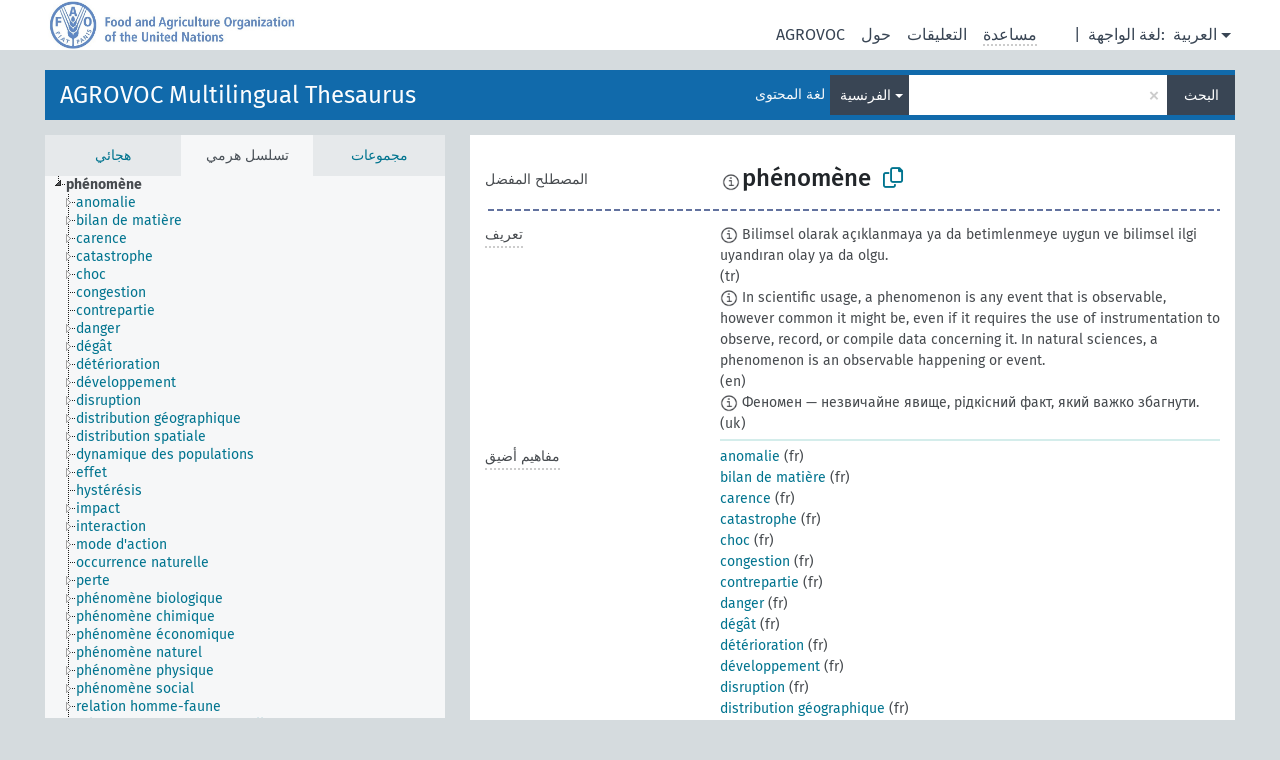

--- FILE ---
content_type: text/html; charset=UTF-8
request_url: https://agrovoc.fao.org/browse/agrovoc/ar/page/c_330704?clang=fr
body_size: 20807
content:
<!DOCTYPE html>
<html dir="ltr" lang="ar" prefix="og: https://ogp.me/ns#">
<head>
<base href="https://agrovoc.fao.org/browse/">
<link rel="shortcut icon" href="favicon.ico">
<meta http-equiv="X-UA-Compatible" content="IE=Edge">
<meta http-equiv="Content-Type" content="text/html; charset=UTF-8">
<meta name="viewport" content="width=device-width, initial-scale=1.0">
<meta name="format-detection" content="telephone=no">
<meta name="generator" content="Skosmos 2.18">
<meta name="title" content="phénomène - Agrovoc - AGROVOC">
<meta property="og:title" content="phénomène - Agrovoc - AGROVOC">
<meta name="description" content="Concept phénomène in vocabulary AGROVOC Multilingual Thesaurus">
<meta property="og:description" content="Concept phénomène in vocabulary AGROVOC Multilingual Thesaurus">
<link rel="canonical" href="https://agrovoc.fao.org/browse/agrovoc/ar/page/c_330704?clang=fr">
<meta property="og:url" content="https://agrovoc.fao.org/browse/agrovoc/ar/page/c_330704?clang=fr">
<meta property="og:type" content="website">
<meta property="og:site_name" content="AGROVOC">
<link href="vendor/twbs/bootstrap/dist/css/bootstrap.min.css" media="screen, print" rel="stylesheet" type="text/css">
<link href="vendor/vakata/jstree/dist/themes/default/style.min.css" media="screen, print" rel="stylesheet" type="text/css">
<link href="vendor/davidstutz/bootstrap-multiselect/dist/css/bootstrap-multiselect.min.css" media="screen, print" rel="stylesheet" type="text/css">
<link href="resource/css/fira.css" media="screen, print" rel="stylesheet" type="text/css">
<link href="resource/fontawesome/css/fontawesome.css" media="screen, print" rel="stylesheet" type="text/css">
<link href="resource/fontawesome/css/regular.css" media="screen, print" rel="stylesheet" type="text/css">
<link href="resource/fontawesome/css/solid.css" media="screen, print" rel="stylesheet" type="text/css">
<link href="resource/css/styles.css" media="screen, print" rel="stylesheet" type="text/css">
<link href="resource/css/fao.css" media="screen, print" rel="stylesheet" type="text/css">

<title>phénomène - Agrovoc - AGROVOC</title>
</head>
<body class="vocab-agrovoc">
  <noscript>
    <strong>We're sorry but Skosmos doesn't work properly without JavaScript enabled. Please enable it to continue.</strong>
  </noscript>
  <a id="skiptocontent" href="agrovoc/ar/page/c_330704?clang=fr#maincontent">Skip to main</a>
  <div class="topbar-container topbar-white">
    <div class="topbar topbar-white">
      <div id="topbar-service-helper">
<a  class="service-ar" href="ar/?clang=fr"><h1 id="service-name">Skosmos</h1></a>
</div>
<div id="topbar-language-navigation">
<div id="language" class="dropdown"><span class="navigation-font">|</span>
  <span class="navigation-font">لغة الواجهة:</span>
  <button type="button" class="btn btn-default dropdown-toggle navigation-font" data-bs-toggle="dropdown">العربية<span class="caret"></span></button>
  <ul class="dropdown-menu dropdown-menu-end">
          <li><a class="dropdown-item" id="language-en" class="versal" href="agrovoc/en/page/c_330704?clang=fr"> English</a></li>
        <li><a class="dropdown-item" id="language-es" class="versal" href="agrovoc/es/page/c_330704?clang=fr"> español</a></li>
        <li><a class="dropdown-item" id="language-fr" class="versal" href="agrovoc/fr/page/c_330704?clang=fr"> français</a></li>
        <li><a class="dropdown-item" id="language-ru" class="versal" href="agrovoc/ru/page/c_330704?clang=fr"> русский</a></li>
        <li><a class="dropdown-item" id="language-zh" class="versal" href="agrovoc/zh/page/c_330704?clang=fr"> 中文</a></li>
      </ul>
</div>
<div id="navigation">
         <a href="http://www.fao.org/agrovoc/" class="navigation-font"> AGROVOC </a>
     <a href="ar/about?clang=fr" id="navi2" class="navigation-font">
  حول  </a>
  <a href="agrovoc/ar/feedback?clang=fr" id="navi3" class="navigation-font">
  التعليقات  </a>
  <span class="skosmos-tooltip-wrapper skosmos-tooltip t-bottom" id="navi4" tabindex="0" data-title="مرر مؤشر الفأرة فوق النص الموضوع أسفله خط منقط لعرض التعليمات حول الموقع. &#xa; &#xa; للبحث الاقتطاعي، الرجاء استخدام الرمز * كما هو الحال في *حيوان أو *براءة*. بالنسبة لنهاية كلمات البحث، سيتم اقتطاع البحث تلقائيًا، حتى إذا لم يتم إدخال رمز الاقتطاع يدويا: وهكذا، سيؤدي البحث عن قط إلى الحصول على نفس نتائج البحث عن قط*.">
    <span class="navigation-font">مساعدة</span>
  </span>
</div>
</div>

<!-- top-bar ENDS HERE -->

    </div>
  </div>
    <div class="headerbar">
    <div class="header-row"><div class="headerbar-coloured"></div><div class="header-left">
  <h1><a href="agrovoc/ar/?clang=fr">AGROVOC Multilingual Thesaurus</a></h1>
</div>
<div class="header-float">
      <h2 class="sr-only">البحث في المفردات</h2>
    <div class="search-vocab-text"><p>لغة المحتوى</p></div>
    <form class="navbar-form" role="search" name="text-search" action="agrovoc/ar/search">
    <input style="display: none" name="clang" value="fr" id="lang-input">
    <div class="input-group">
      <div class="input-group-btn">
        <label class="sr-only" for="lang-dropdown-toggle">لغة المحتوى والبحث</label>
        <button type="button" class="btn btn-default dropdown-toggle" data-bs-toggle="dropdown" aria-expanded="false" id="lang-dropdown-toggle">الفرنسية<span class="caret"></span></button>
        <ul class="dropdown-menu" aria-labelledby="lang-dropdown-toggle">
                            <li><a class="dropdown-item" href="agrovoc/ar/page/c_330704?clang=de" class="lang-button" hreflang="de">الألمانية</a></li>
                    <li><a class="dropdown-item" href="agrovoc/ar/page/c_330704?clang=uk" class="lang-button" hreflang="uk">الأوكرانية</a></li>
                    <li><a class="dropdown-item" href="agrovoc/ar/page/c_330704?clang=es" class="lang-button" hreflang="es">الإسبانية</a></li>
                    <li><a class="dropdown-item" href="agrovoc/ar/page/c_330704?clang=et" class="lang-button" hreflang="et">الإستونية</a></li>
                    <li><a class="dropdown-item" href="agrovoc/ar/page/c_330704?clang=en" class="lang-button" hreflang="en">الإنجليزية</a></li>
                    <li><a class="dropdown-item" href="agrovoc/ar/page/c_330704?clang=it" class="lang-button" hreflang="it">الإيطالية</a></li>
                    <li><a class="dropdown-item" href="agrovoc/ar/page/c_330704?clang=pt" class="lang-button" hreflang="pt">البرتغالية</a></li>
                    <li><a class="dropdown-item" href="agrovoc/ar/page/c_330704?clang=pt-BR" class="lang-button" hreflang="pt-BR">البرتغالية (البرازيل)</a></li>
                    <li><a class="dropdown-item" href="agrovoc/ar/page/c_330704?clang=my" class="lang-button" hreflang="my">البورمية</a></li>
                    <li><a class="dropdown-item" href="agrovoc/ar/page/c_330704?clang=pl" class="lang-button" hreflang="pl">البولندية</a></li>
                    <li><a class="dropdown-item" href="agrovoc/ar/page/c_330704?clang=be" class="lang-button" hreflang="be">البيلاروسية</a></li>
                    <li><a class="dropdown-item" href="agrovoc/ar/page/c_330704?clang=th" class="lang-button" hreflang="th">التايلاندية</a></li>
                    <li><a class="dropdown-item" href="agrovoc/ar/page/c_330704?clang=tr" class="lang-button" hreflang="tr">التركية</a></li>
                    <li><a class="dropdown-item" href="agrovoc/ar/page/c_330704?clang=cs" class="lang-button" hreflang="cs">التشيكية</a></li>
                    <li><a class="dropdown-item" href="agrovoc/ar/page/c_330704?clang=te" class="lang-button" hreflang="te">التيلوغوية</a></li>
                    <li><a class="dropdown-item" href="agrovoc/ar/page/c_330704?clang=ka" class="lang-button" hreflang="ka">الجورجية</a></li>
                    <li><a class="dropdown-item" href="agrovoc/ar/page/c_330704?clang=km" class="lang-button" hreflang="km">الخميرية</a></li>
                    <li><a class="dropdown-item" href="agrovoc/ar/page/c_330704?clang=da" class="lang-button" hreflang="da">الدانمركية</a></li>
                    <li><a class="dropdown-item" href="agrovoc/ar/page/c_330704?clang=ru" class="lang-button" hreflang="ru">الروسية</a></li>
                    <li><a class="dropdown-item" href="agrovoc/ar/page/c_330704?clang=ro" class="lang-button" hreflang="ro">الرومانية</a></li>
                    <li><a class="dropdown-item" href="agrovoc/ar/page/c_330704?clang=sk" class="lang-button" hreflang="sk">السلوفاكية</a></li>
                    <li><a class="dropdown-item" href="agrovoc/ar/page/c_330704?clang=sw" class="lang-button" hreflang="sw">السواحلية</a></li>
                    <li><a class="dropdown-item" href="agrovoc/ar/page/c_330704?clang=sv" class="lang-button" hreflang="sv">السويدية</a></li>
                    <li><a class="dropdown-item" href="agrovoc/ar/page/c_330704?clang=sr" class="lang-button" hreflang="sr">الصربية</a></li>
                    <li><a class="dropdown-item" href="agrovoc/ar/page/c_330704?clang=zh" class="lang-button" hreflang="zh">الصينية</a></li>
                    <li><a class="dropdown-item" href="agrovoc/ar/page/c_330704" class="lang-button" hreflang="ar">العربية</a></li>
                    <li><a class="dropdown-item" href="agrovoc/ar/page/c_330704?clang=fa" class="lang-button" hreflang="fa">الفارسية</a></li>
                    <li><a class="dropdown-item" href="agrovoc/ar/page/c_330704?clang=fr" class="lang-button" hreflang="fr">الفرنسية</a></li>
                    <li><a class="dropdown-item" href="agrovoc/ar/page/c_330704?clang=fi" class="lang-button" hreflang="fi">الفنلندية</a></li>
                    <li><a class="dropdown-item" href="agrovoc/ar/page/c_330704?clang=vi" class="lang-button" hreflang="vi">الفيتنامية</a></li>
                    <li><a class="dropdown-item" href="agrovoc/ar/page/c_330704?clang=ca" class="lang-button" hreflang="ca">الكتالانية</a></li>
                    <li><a class="dropdown-item" href="agrovoc/ar/page/c_330704?clang=ko" class="lang-button" hreflang="ko">الكورية</a></li>
                    <li><a class="dropdown-item" href="agrovoc/ar/page/c_330704?clang=la" class="lang-button" hreflang="la">اللاتينية</a></li>
                    <li><a class="dropdown-item" href="agrovoc/ar/page/c_330704?clang=lo" class="lang-button" hreflang="lo">اللاوية</a></li>
                    <li><a class="dropdown-item" href="agrovoc/ar/page/c_330704?clang=ms" class="lang-button" hreflang="ms">الماليزية</a></li>
                    <li><a class="dropdown-item" href="agrovoc/ar/page/c_330704?clang=nb" class="lang-button" hreflang="nb">النرويجية بوكمال</a></li>
                    <li><a class="dropdown-item" href="agrovoc/ar/page/c_330704?clang=nn" class="lang-button" hreflang="nn">النرويجية نينورسك</a></li>
                    <li><a class="dropdown-item" href="agrovoc/ar/page/c_330704?clang=hi" class="lang-button" hreflang="hi">الهندية</a></li>
                    <li><a class="dropdown-item" href="agrovoc/ar/page/c_330704?clang=hu" class="lang-button" hreflang="hu">الهنغارية</a></li>
                    <li><a class="dropdown-item" href="agrovoc/ar/page/c_330704?clang=nl" class="lang-button" hreflang="nl">الهولندية</a></li>
                    <li><a class="dropdown-item" href="agrovoc/ar/page/c_330704?clang=ja" class="lang-button" hreflang="ja">اليابانية</a></li>
                    <li><a class="dropdown-item" href="agrovoc/ar/page/c_330704?clang=el" class="lang-button" hreflang="el">اليونانية</a></li>
                            <li>
            <a class="dropdown-item" href="agrovoc/ar/page/c_330704?clang=fr&amp;anylang=on"
              class="lang-button" id="lang-button-all">أي لغة</a>
            <input name="anylang" type="checkbox">
          </li>
        </ul>
      </div><!-- /btn-group -->
      <label class="sr-only" for="search-field">أدخل مصطلح البحث</label>
      <input id="search-field" type="text" class="form-control" name="q" value="">
      <div class="input-group-btn">
        <label class="sr-only" for="search-all-button">إرسال البحث</label>
        <button id="search-all-button" type="submit" class="btn btn-primary">البحث</button>
      </div>
    </div>
      </form>
</div>
</div>  </div>
    <div class="main-container">
        <div id="sidebar">
          <div class="sidebar-buttons">
                <h2 class="sr-only">Sidebar listing: list and traverse vocabulary contents by a criterion</h2>
        <ul class="nav nav-tabs">
                                      <h3 class="sr-only">List vocabulary concepts alphabetically</h3>
                    <li id="alpha" class="nav-item"><a class="nav-link" href="agrovoc/ar/index?clang=fr">هجائي</a></li>
                                                  <h3 class="sr-only">List vocabulary concepts hierarchically</h3>
                    <li id="hierarchy" class="nav-item">
            <a class="nav-link active" href="#" id="hier-trigger"
                        >تسلسل هرمي            </a>
          </li>
                              <h3 class="sr-only">List vocabulary concepts and groupings hierarchically</h3>
          <li id="groups" class="nav-item"><a class="nav-link" href="agrovoc/ar/groups?clang=fr">مجموعات</a></li>
                                      </ul>
      </div>
      
            <h4 class="sr-only">Listing vocabulary concepts alphabetically</h4>
            <div class="sidebar-grey  concept-hierarchy">
        <div id="alphabetical-menu">
                  </div>
              </div>
        </div>
    
            <main id="maincontent" tabindex="-1">
            <div class="content">
        <div id="content-top"></div>
                     <h2 class="sr-only">Concept information</h2>
            <div class="concept-info">
      <div class="concept-main">
              <div class="row">
                                </div>
            <div class="row property prop-preflabel"><div class="property-label property-label-pref"><h3 class="versal">
                                      المصطلح المفضل
                      </h3></div><div class="property-value-column"><span class="reified-property-value xl-pref-label tooltip-html"><img src="resource/pics/about.png"><div class="reified-tooltip tooltip-html-content"><p><span class="tooltip-prop">void:inDataset</span>:
                <span class="versal">http://aims.fao.org/aos/agrovoc/void.ttl#Agrovoc</span></p><p><span class="tooltip-prop">تاريخ الإنشاء</span>:
                <span class="versal">2010-05-13T00:00:00Z</span></p><p><span class="tooltip-prop">آخر تعديل</span>:
                <span class="versal">2020-07-17T10:57:14.494+02:00</span></p><p><span class="tooltip-prop">skos:notation</span>:
                <span class="versal">330704</span></p></div></span><span class="prefLabel" id="pref-label">phénomène</span>
                &nbsp;
        <button type="button" data-bs-toggle="tooltip" data-bs-placement="button" title="Copy to clipboard" class="btn btn-default btn-xs copy-clipboard" for="#pref-label"><span class="fa-regular fa-copy"></span></button></div><div class="col-md-12"><div class="preflabel-spacer"></div></div></div>
                       <div class="row property prop-skos_definition">
          <div class="property-label">
            <h3 class="versal               property-click skosmos-tooltip-wrapper skosmos-tooltip t-top" data-title="شرح كامل للمعنى المقصود لمفهوم
              ">
                              تعريف
                          </h3>
          </div>
          <div class="property-value-column"><div class="property-value-wrapper">
                <ul>
                     <li>
                                                                            <span class="versal reified-property-value tooltip-html">
                  <img alt="Information" src="resource/pics/about.png"> Bilimsel olarak açıklanmaya ya da betimlenmeye uygun ve bilimsel ilgi uyandıran olay ya da olgu.
                  <div class="reified-tooltip tooltip-html-content"><p><span class="tooltip-prop">المصدر</span>: <a href="http://www.tubaterim.gov.tr/">http://www.tubaterim.gov.tr/</a></p><p><span class="tooltip-prop">تاريخ الإنشاء</span>: <a href="">10/9/18</a></p></div>
                </span>
                                                <span class="versal"> (tr)</span>                                                      </li>
                     <li>
                                                                            <span class="versal reified-property-value tooltip-html">
                  <img alt="Information" src="resource/pics/about.png"> In scientific usage, a phenomenon is any event that is observable, however common it might be, even if it requires the use of instrumentation to observe, record, or compile data concerning it. In natural sciences, a phenomenon is an observable happening or event. 
                  <div class="reified-tooltip tooltip-html-content"><p><span class="tooltip-prop">المصدر</span>: <a href="https://en.wikipedia.org/wiki/Phenomenon">https://en.wikipedia.org/wiki/Phenomenon</a></p><p><span class="tooltip-prop">تاريخ الإنشاء</span>: <a href="">5/29/19</a></p></div>
                </span>
                                                <span class="versal"> (en)</span>                                                      </li>
                     <li>
                                                                            <span class="versal reified-property-value tooltip-html">
                  <img alt="Information" src="resource/pics/about.png"> Феномен — незвичайне явище, рідкісний факт, який важко збагнути.
                  <div class="reified-tooltip tooltip-html-content"><p><span class="tooltip-prop">تاريخ الإنشاء</span>: <a href="">10/27/25</a></p></div>
                </span>
                                                <span class="versal"> (uk)</span>                                                      </li>
                </ul>
                </div></div></div>
                               <div class="row property prop-skos_narrower">
          <div class="property-label">
            <h3 class="versal               property-click skosmos-tooltip-wrapper skosmos-tooltip t-top" data-title="مفاهيم أضيق.
              ">
                              مفاهيم أضيق
                          </h3>
          </div>
          <div class="property-value-column"><div class="property-value-wrapper">
                <ul>
                     <li>
                                                                               <a href="agrovoc/ar/page/c_dd193475?clang=fr"> anomalie</a>
                                                <span class="versal"> (fr)</span>                                                      </li>
                     <li>
                                                                               <a href="agrovoc/ar/page/c_17a4c25d?clang=fr"> bilan de matière</a>
                                                <span class="versal"> (fr)</span>                                                      </li>
                     <li>
                                                                               <a href="agrovoc/ar/page/c_330738?clang=fr"> carence</a>
                                                <span class="versal"> (fr)</span>                                                      </li>
                     <li>
                                                                               <a href="agrovoc/ar/page/c_5082?clang=fr"> catastrophe</a>
                                                <span class="versal"> (fr)</span>                                                      </li>
                     <li>
                                                                               <a href="agrovoc/ar/page/c_36490?clang=fr"> choc</a>
                                                <span class="versal"> (fr)</span>                                                      </li>
                     <li>
                                                                               <a href="agrovoc/ar/page/c_9fe4ca89?clang=fr"> congestion</a>
                                                <span class="versal"> (fr)</span>                                                      </li>
                     <li>
                                                                               <a href="agrovoc/ar/page/c_77df329e?clang=fr"> contrepartie</a>
                                                <span class="versal"> (fr)</span>                                                      </li>
                     <li>
                                                                               <a href="agrovoc/ar/page/c_330736?clang=fr"> danger</a>
                                                <span class="versal"> (fr)</span>                                                      </li>
                     <li>
                                                                               <a href="agrovoc/ar/page/c_26768?clang=fr"> dégât</a>
                                                <span class="versal"> (fr)</span>                                                      </li>
                     <li>
                                                                               <a href="agrovoc/ar/page/c_10350?clang=fr"> détérioration</a>
                                                <span class="versal"> (fr)</span>                                                      </li>
                     <li>
                                                                               <a href="agrovoc/ar/page/c_331049?clang=fr"> développement</a>
                                                <span class="versal"> (fr)</span>                                                      </li>
                     <li>
                                                                               <a href="agrovoc/ar/page/c_735dd9f5?clang=fr"> disruption</a>
                                                <span class="versal"> (fr)</span>                                                      </li>
                     <li>
                                                                               <a href="agrovoc/ar/page/c_5083?clang=fr"> distribution géographique</a>
                                                <span class="versal"> (fr)</span>                                                      </li>
                     <li>
                                                                               <a href="agrovoc/ar/page/c_36230?clang=fr"> distribution spatiale</a>
                                                <span class="versal"> (fr)</span>                                                      </li>
                     <li>
                                                                               <a href="agrovoc/ar/page/c_6111?clang=fr"> dynamique des populations</a>
                                                <span class="versal"> (fr)</span>                                                      </li>
                     <li>
                                                                               <a href="agrovoc/ar/page/c_67fd39fd?clang=fr"> effet</a>
                                                <span class="versal"> (fr)</span>                                                      </li>
                     <li>
                                                                               <a href="agrovoc/ar/page/c_64297422?clang=fr"> hystérésis</a>
                                                <span class="versal"> (fr)</span>                                                      </li>
                     <li>
                                                                               <a href="agrovoc/ar/page/c_7b2f7e21?clang=fr"> impact</a>
                                                <span class="versal"> (fr)</span>                                                      </li>
                     <li>
                                                                               <a href="agrovoc/ar/page/c_59dfea52?clang=fr"> interaction</a>
                                                <span class="versal"> (fr)</span>                                                      </li>
                     <li>
                                                                               <a href="agrovoc/ar/page/c_37466?clang=fr"> mode d&#039;action</a>
                                                <span class="versal"> (fr)</span>                                                      </li>
                     <li>
                                                                               <a href="agrovoc/ar/page/c_e4aa5944?clang=fr"> occurrence naturelle</a>
                                                <span class="versal"> (fr)</span>                                                      </li>
                     <li>
                                                                               <a href="agrovoc/ar/page/c_4438?clang=fr"> perte</a>
                                                <span class="versal"> (fr)</span>                                                      </li>
                     <li>
                                                                               <a href="agrovoc/ar/page/c_49871?clang=fr"> phénomène biologique</a>
                                                <span class="versal"> (fr)</span>                                                      </li>
                     <li>
                                                                               <a href="agrovoc/ar/page/c_330706?clang=fr"> phénomène chimique</a>
                                                <span class="versal"> (fr)</span>                                                      </li>
                     <li>
                                                                               <a href="agrovoc/ar/page/c_331027?clang=fr"> phénomène économique</a>
                                                <span class="versal"> (fr)</span>                                                      </li>
                     <li>
                                                                               <a href="agrovoc/ar/page/c_330740?clang=fr"> phénomène naturel</a>
                                                <span class="versal"> (fr)</span>                                                      </li>
                     <li>
                                                                               <a href="agrovoc/ar/page/c_27944?clang=fr"> phénomène physique</a>
                                                <span class="versal"> (fr)</span>                                                      </li>
                     <li>
                                                                               <a href="agrovoc/ar/page/c_330735?clang=fr"> phénomène social</a>
                                                <span class="versal"> (fr)</span>                                                      </li>
                     <li>
                                                                               <a href="agrovoc/ar/page/c_10b87fa7?clang=fr"> relation homme-faune</a>
                                                <span class="versal"> (fr)</span>                                                      </li>
                     <li>
                                                                               <a href="agrovoc/ar/page/c_50245?clang=fr"> relation interorganisationnelle</a>
                                                <span class="versal"> (fr)</span>                                                      </li>
                     <li>
                                                                               <a href="agrovoc/ar/page/c_16146?clang=fr"> relation plante sol</a>
                                                <span class="versal"> (fr)</span>                                                      </li>
                     <li>
                                                                               <a href="agrovoc/ar/page/c_26793?clang=fr"> relations internationales</a>
                                                <span class="versal"> (fr)</span>                                                      </li>
                     <li>
                                                                               <a href="agrovoc/ar/page/c_34110?clang=fr"> relation source puits</a>
                                                <span class="versal"> (fr)</span>                                                      </li>
                     <li>
                                                                               <a href="agrovoc/ar/page/c_24911?clang=fr"> tendance</a>
                                                <span class="versal"> (fr)</span>                                                      </li>
                     <li>
                                                                               <a href="agrovoc/ar/page/c_1361784825156?clang=fr"> urgence</a>
                                                <span class="versal"> (fr)</span>                                                      </li>
                     <li>
                                                                               <a href="agrovoc/ar/page/c_306b9cc8?clang=fr"> vulnérabilité</a>
                                                <span class="versal"> (fr)</span>                                                      </li>
                </ul>
                </div></div></div>
                                <div class="row property prop-other-languages">
        <div class="property-label"><h3 class="versal property-click skosmos-tooltip-wrapper skosmos-tooltip t-top" data-title="مصطلحات هذا المفهوم باللغات الأخرى." >بلغات أخرى</h3></div>
        <div class="property-value-column">
          <div class="property-value-wrapper">
            <ul>
                                          <li class="row other-languages first-of-language">
                <div class="col-6 versal versal-pref">
                                    <span class="reified-property-value xl-label tooltip-html">
                    <img alt="Information" src="resource/pics/about.png">
                    <div class="reified-tooltip tooltip-html-content">
                                                              <p><span class="tooltip-prop">void:inDataset</span>:
                        <span class="versal">http://aims.fao.org/aos/agrovoc/void.ttl#Agrovoc</span>
                      </p>
                                                                                  <p><span class="tooltip-prop">تاريخ الإنشاء</span>:
                        <span class="versal">2012-03-14T18:33:00Z</span>
                      </p>
                                                                                  <p><span class="tooltip-prop">آخر تعديل</span>:
                        <span class="versal">2012-12-12T17:56:56Z</span>
                      </p>
                                                                                  <p><span class="tooltip-prop">skos:notation</span>:
                        <span class="versal">330704</span>
                      </p>
                                                            </div>
                  </span>
                                                      <a href='agrovoc/ar/page/c_330704?clang=de' hreflang='de'>Phänomen</a>
                                  </div>
                <div class="col-6 versal"><p>الألمانية</p></div>
              </li>
                                                        <li class="row other-languages first-of-language">
                <div class="col-6 versal versal-pref">
                                    <span class="reified-property-value xl-label tooltip-html">
                    <img alt="Information" src="resource/pics/about.png">
                    <div class="reified-tooltip tooltip-html-content">
                                                              <p><span class="tooltip-prop">void:inDataset</span>:
                        <span class="versal">http://aims.fao.org/aos/agrovoc/void.ttl#Agrovoc</span>
                      </p>
                                                                                  <p><span class="tooltip-prop">تاريخ الإنشاء</span>:
                        <span class="versal">2012-05-16T16:21:17Z</span>
                      </p>
                                                                                  <p><span class="tooltip-prop">آخر تعديل</span>:
                        <span class="versal">2025-10-27T18:11:52</span>
                      </p>
                                                                                  <p><span class="tooltip-prop">skos:notation</span>:
                        <span class="versal">330704</span>
                      </p>
                                                            </div>
                  </span>
                                                      <a href='agrovoc/ar/page/c_330704?clang=uk' hreflang='uk'>феномен</a>
                                  </div>
                <div class="col-6 versal"><p>الأوكرانية</p></div>
              </li>
                            <li class="row other-languages">
                <div class="col-6 versal replaced">
                                    <span class="reified-property-value xl-label tooltip-html">
                    <img alt="Information" src="resource/pics/about.png">
                    <div class="reified-tooltip tooltip-html-content">
                                                              <p><span class="tooltip-prop">void:inDataset</span>:
                        <span class="versal">http://aims.fao.org/aos/agrovoc/void.ttl#Agrovoc</span>
                      </p>
                                                                                  <p><span class="tooltip-prop">تاريخ الإنشاء</span>:
                        <span class="versal">2017-08-29T15:43:50Z</span>
                      </p>
                                                                                  <p><span class="tooltip-prop">آخر تعديل</span>:
                        <span class="versal">2025-10-24T11:29:39</span>
                      </p>
                                                                                  <p><span class="tooltip-prop">skos:notation</span>:
                        <span class="versal">7450d6c6</span>
                      </p>
                                                            </div>
                  </span>
                                    явища
                                  </div>
                <div class="col-6 versal"></div>
              </li>
                                                        <li class="row other-languages first-of-language">
                <div class="col-6 versal versal-pref">
                                    <span class="reified-property-value xl-label tooltip-html">
                    <img alt="Information" src="resource/pics/about.png">
                    <div class="reified-tooltip tooltip-html-content">
                                                              <p><span class="tooltip-prop">void:inDataset</span>:
                        <span class="versal">http://aims.fao.org/aos/agrovoc/void.ttl#Agrovoc</span>
                      </p>
                                                                                  <p><span class="tooltip-prop">تاريخ الإنشاء</span>:
                        <span class="versal">2024-07-03T16:11:42Z</span>
                      </p>
                                                                                  <p><span class="tooltip-prop">skos:notation</span>:
                        <span class="versal">330704</span>
                      </p>
                                                            </div>
                  </span>
                                                      <a href='agrovoc/ar/page/c_330704?clang=es' hreflang='es'>Fenómeno</a>
                                  </div>
                <div class="col-6 versal"><p>الإسبانية</p></div>
              </li>
                                                        <li class="row other-languages first-of-language">
                <div class="col-6 versal versal-pref">
                                    <span class="reified-property-value xl-label tooltip-html">
                    <img alt="Information" src="resource/pics/about.png">
                    <div class="reified-tooltip tooltip-html-content">
                                                              <p><span class="tooltip-prop">void:inDataset</span>:
                        <span class="versal">http://aims.fao.org/aos/agrovoc/void.ttl#Agrovoc</span>
                      </p>
                                                                                  <p><span class="tooltip-prop">تاريخ الإنشاء</span>:
                        <span class="versal">2008-09-22T00:00:00Z</span>
                      </p>
                                                                                  <p><span class="tooltip-prop">skos:notation</span>:
                        <span class="versal">330704</span>
                      </p>
                                                            </div>
                  </span>
                                                      <a href='agrovoc/ar/page/c_330704?clang=en' hreflang='en'>phenomena</a>
                                  </div>
                <div class="col-6 versal"><p>الإنجليزية</p></div>
              </li>
                                                        <li class="row other-languages first-of-language">
                <div class="col-6 versal versal-pref">
                                    <span class="reified-property-value xl-label tooltip-html">
                    <img alt="Information" src="resource/pics/about.png">
                    <div class="reified-tooltip tooltip-html-content">
                                                              <p><span class="tooltip-prop">void:inDataset</span>:
                        <span class="versal">http://aims.fao.org/aos/agrovoc/void.ttl#Agrovoc</span>
                      </p>
                                                                                  <p><span class="tooltip-prop">تاريخ الإنشاء</span>:
                        <span class="versal">2014-07-18T14:20:48Z</span>
                      </p>
                                                                                  <p><span class="tooltip-prop">skos:notation</span>:
                        <span class="versal">84a6b2308f8d</span>
                      </p>
                                                            </div>
                  </span>
                                                      <a href='agrovoc/ar/page/c_330704?clang=it' hreflang='it'>Fenomeni</a>
                                  </div>
                <div class="col-6 versal"><p>الإيطالية</p></div>
              </li>
                                                        <li class="row other-languages first-of-language">
                <div class="col-6 versal versal-pref">
                                    <span class="reified-property-value xl-label tooltip-html">
                    <img alt="Information" src="resource/pics/about.png">
                    <div class="reified-tooltip tooltip-html-content">
                                                              <p><span class="tooltip-prop">void:inDataset</span>:
                        <span class="versal">http://aims.fao.org/aos/agrovoc/void.ttl#Agrovoc</span>
                      </p>
                                                                                  <p><span class="tooltip-prop">تاريخ الإنشاء</span>:
                        <span class="versal">2025-07-11T08:41:04</span>
                      </p>
                                                                                  <p><span class="tooltip-prop">skos:notation</span>:
                        <span class="versal">330704</span>
                      </p>
                                                            </div>
                  </span>
                                                      <a href='agrovoc/ar/page/c_330704?clang=pt' hreflang='pt'>fenómenos</a>
                                  </div>
                <div class="col-6 versal"><p>البرتغالية</p></div>
              </li>
                                                        <li class="row other-languages first-of-language">
                <div class="col-6 versal versal-pref">
                                    <span class="reified-property-value xl-label tooltip-html">
                    <img alt="Information" src="resource/pics/about.png">
                    <div class="reified-tooltip tooltip-html-content">
                                                              <p><span class="tooltip-prop">void:inDataset</span>:
                        <span class="versal">http://aims.fao.org/aos/agrovoc/void.ttl#Agrovoc</span>
                      </p>
                                                                                  <p><span class="tooltip-prop">تاريخ الإنشاء</span>:
                        <span class="versal">2024-01-29T15:21:47</span>
                      </p>
                                                                                  <p><span class="tooltip-prop">skos:notation</span>:
                        <span class="versal">330704</span>
                      </p>
                                                            </div>
                  </span>
                                                      <a href='agrovoc/ar/page/c_330704?clang=pt-BR' hreflang='pt-BR'>fenômenos</a>
                                  </div>
                <div class="col-6 versal"><p>البرتغالية (البرازيل)</p></div>
              </li>
                                                        <li class="row other-languages first-of-language">
                <div class="col-6 versal versal-pref">
                                    <span class="reified-property-value xl-label tooltip-html">
                    <img alt="Information" src="resource/pics/about.png">
                    <div class="reified-tooltip tooltip-html-content">
                                                              <p><span class="tooltip-prop">void:inDataset</span>:
                        <span class="versal">http://aims.fao.org/aos/agrovoc/void.ttl#Agrovoc</span>
                      </p>
                                                                                  <p><span class="tooltip-prop">تاريخ الإنشاء</span>:
                        <span class="versal">2023-12-14T06:27:45</span>
                      </p>
                                                                                  <p><span class="tooltip-prop">skos:notation</span>:
                        <span class="versal">330704</span>
                      </p>
                                                            </div>
                  </span>
                                                      <a href='agrovoc/ar/page/c_330704?clang=be' hreflang='be'>з’ява</a>
                                  </div>
                <div class="col-6 versal"><p>البيلاروسية</p></div>
              </li>
                                                        <li class="row other-languages first-of-language">
                <div class="col-6 versal versal-pref">
                                    <span class="reified-property-value xl-label tooltip-html">
                    <img alt="Information" src="resource/pics/about.png">
                    <div class="reified-tooltip tooltip-html-content">
                                                              <p><span class="tooltip-prop">void:inDataset</span>:
                        <span class="versal">http://aims.fao.org/aos/agrovoc/void.ttl#Agrovoc</span>
                      </p>
                                                                                  <p><span class="tooltip-prop">تاريخ الإنشاء</span>:
                        <span class="versal">2012-03-12T21:37:35Z</span>
                      </p>
                                                                                  <p><span class="tooltip-prop">آخر تعديل</span>:
                        <span class="versal">2021-07-13T09:58:19</span>
                      </p>
                                                                                  <p><span class="tooltip-prop">skos:notation</span>:
                        <span class="versal">330704</span>
                      </p>
                                                            </div>
                  </span>
                                                      <a href='agrovoc/ar/page/c_330704?clang=tr' hreflang='tr'>olay</a>
                                  </div>
                <div class="col-6 versal"><p>التركية</p></div>
              </li>
                            <li class="row other-languages">
                <div class="col-6 versal replaced">
                                    <span class="reified-property-value xl-label tooltip-html">
                    <img alt="Information" src="resource/pics/about.png">
                    <div class="reified-tooltip tooltip-html-content">
                                                              <p><span class="tooltip-prop">void:inDataset</span>:
                        <span class="versal">http://aims.fao.org/aos/agrovoc/void.ttl#Agrovoc</span>
                      </p>
                                                                                  <p><span class="tooltip-prop">تاريخ الإنشاء</span>:
                        <span class="versal">2012-03-12T21:37:53Z</span>
                      </p>
                                                                                  <p><span class="tooltip-prop">آخر تعديل</span>:
                        <span class="versal">2013-08-27T17:39:51Z</span>
                      </p>
                                                                                  <p><span class="tooltip-prop">skos:notation</span>:
                        <span class="versal">1331559473584</span>
                      </p>
                                                            </div>
                  </span>
                                    görüngü
                                  </div>
                <div class="col-6 versal"></div>
              </li>
                                                        <li class="row other-languages first-of-language">
                <div class="col-6 versal versal-pref">
                                    <span class="reified-property-value xl-label tooltip-html">
                    <img alt="Information" src="resource/pics/about.png">
                    <div class="reified-tooltip tooltip-html-content">
                                                              <p><span class="tooltip-prop">void:inDataset</span>:
                        <span class="versal">http://aims.fao.org/aos/agrovoc/void.ttl#Agrovoc</span>
                      </p>
                                                                                  <p><span class="tooltip-prop">تاريخ الإنشاء</span>:
                        <span class="versal">2012-01-11T23:10:20Z</span>
                      </p>
                                                                                  <p><span class="tooltip-prop">آخر تعديل</span>:
                        <span class="versal">2013-08-28T21:05:07Z</span>
                      </p>
                                                                                  <p><span class="tooltip-prop">skos:notation</span>:
                        <span class="versal">330704</span>
                      </p>
                                                            </div>
                  </span>
                                                      <a href='agrovoc/ar/page/c_330704?clang=cs' hreflang='cs'>jevy</a>
                                  </div>
                <div class="col-6 versal"><p>التشيكية</p></div>
              </li>
                            <li class="row other-languages">
                <div class="col-6 versal replaced">
                                    <span class="reified-property-value xl-label tooltip-html">
                    <img alt="Information" src="resource/pics/about.png">
                    <div class="reified-tooltip tooltip-html-content">
                                                              <p><span class="tooltip-prop">void:inDataset</span>:
                        <span class="versal">http://aims.fao.org/aos/agrovoc/void.ttl#Agrovoc</span>
                      </p>
                                                                                  <p><span class="tooltip-prop">تاريخ الإنشاء</span>:
                        <span class="versal">2021-07-15T08:45:55</span>
                      </p>
                                                                                  <p><span class="tooltip-prop">آخر تعديل</span>:
                        <span class="versal">2021-07-15T11:28:13</span>
                      </p>
                                                                                  <p><span class="tooltip-prop">skos:notation</span>:
                        <span class="versal">eb0e3b91</span>
                      </p>
                                                            </div>
                  </span>
                                    fenomény
                                  </div>
                <div class="col-6 versal"></div>
              </li>
                                                        <li class="row other-languages first-of-language">
                <div class="col-6 versal versal-pref">
                                    <span class="reified-property-value xl-label tooltip-html">
                    <img alt="Information" src="resource/pics/about.png">
                    <div class="reified-tooltip tooltip-html-content">
                                                              <p><span class="tooltip-prop">void:inDataset</span>:
                        <span class="versal">http://aims.fao.org/aos/agrovoc/void.ttl#Agrovoc</span>
                      </p>
                                                                                  <p><span class="tooltip-prop">تاريخ الإنشاء</span>:
                        <span class="versal">2017-08-24T07:53:30Z</span>
                      </p>
                                                                                  <p><span class="tooltip-prop">آخر تعديل</span>:
                        <span class="versal">2017-08-25T12:18:20Z</span>
                      </p>
                                                                                  <p><span class="tooltip-prop">skos:notation</span>:
                        <span class="versal">330704</span>
                      </p>
                                                            </div>
                  </span>
                                                      <a href='agrovoc/ar/page/c_330704?clang=ka' hreflang='ka'>მოვლენა</a>
                                  </div>
                <div class="col-6 versal"><p>الجورجية</p></div>
              </li>
                                                        <li class="row other-languages first-of-language">
                <div class="col-6 versal versal-pref">
                                    <span class="reified-property-value xl-label tooltip-html">
                    <img alt="Information" src="resource/pics/about.png">
                    <div class="reified-tooltip tooltip-html-content">
                                                              <p><span class="tooltip-prop">void:inDataset</span>:
                        <span class="versal">http://aims.fao.org/aos/agrovoc/void.ttl#Agrovoc</span>
                      </p>
                                                                                  <p><span class="tooltip-prop">تاريخ الإنشاء</span>:
                        <span class="versal">2024-10-17T14:51:33</span>
                      </p>
                                                                                  <p><span class="tooltip-prop">skos:notation</span>:
                        <span class="versal">330704</span>
                      </p>
                                                            </div>
                  </span>
                                                      <a href='agrovoc/ar/page/c_330704?clang=da' hreflang='da'>fænomener</a>
                                  </div>
                <div class="col-6 versal"><p>الدانمركية</p></div>
              </li>
                                                        <li class="row other-languages first-of-language">
                <div class="col-6 versal versal-pref">
                                    <span class="reified-property-value xl-label tooltip-html">
                    <img alt="Information" src="resource/pics/about.png">
                    <div class="reified-tooltip tooltip-html-content">
                                                              <p><span class="tooltip-prop">void:inDataset</span>:
                        <span class="versal">http://aims.fao.org/aos/agrovoc/void.ttl#Agrovoc</span>
                      </p>
                                                                                  <p><span class="tooltip-prop">تاريخ الإنشاء</span>:
                        <span class="versal">2018-09-12T14:04:11.148+02:00</span>
                      </p>
                                                                                  <p><span class="tooltip-prop">skos:notation</span>:
                        <span class="versal">330704</span>
                      </p>
                                                            </div>
                  </span>
                                                      <a href='agrovoc/ar/page/c_330704?clang=ru' hreflang='ru'>явления</a>
                                  </div>
                <div class="col-6 versal"><p>الروسية</p></div>
              </li>
                            <li class="row other-languages">
                <div class="col-6 versal replaced">
                                    <span class="reified-property-value xl-label tooltip-html">
                    <img alt="Information" src="resource/pics/about.png">
                    <div class="reified-tooltip tooltip-html-content">
                                                              <p><span class="tooltip-prop">void:inDataset</span>:
                        <span class="versal">http://aims.fao.org/aos/agrovoc/void.ttl#Agrovoc</span>
                      </p>
                                                                                  <p><span class="tooltip-prop">تاريخ الإنشاء</span>:
                        <span class="versal">2018-09-12T14:04:11.721+02:00</span>
                      </p>
                                                                                  <p><span class="tooltip-prop">skos:notation</span>:
                        <span class="versal">64be4e7e</span>
                      </p>
                                                            </div>
                  </span>
                                    феномен
                                  </div>
                <div class="col-6 versal"></div>
              </li>
                                                        <li class="row other-languages first-of-language">
                <div class="col-6 versal versal-pref">
                                    <span class="reified-property-value xl-label tooltip-html">
                    <img alt="Information" src="resource/pics/about.png">
                    <div class="reified-tooltip tooltip-html-content">
                                                              <p><span class="tooltip-prop">void:inDataset</span>:
                        <span class="versal">http://aims.fao.org/aos/agrovoc/void.ttl#Agrovoc</span>
                      </p>
                                                                                  <p><span class="tooltip-prop">تاريخ الإنشاء</span>:
                        <span class="versal">2015-08-24T08:06:05Z</span>
                      </p>
                                                                                  <p><span class="tooltip-prop">آخر تعديل</span>:
                        <span class="versal">2015-09-17T17:06:41Z</span>
                      </p>
                                                                                  <p><span class="tooltip-prop">skos:notation</span>:
                        <span class="versal">330704</span>
                      </p>
                                                            </div>
                  </span>
                                                      <a href='agrovoc/ar/page/c_330704?clang=ro' hreflang='ro'>fenomene</a>
                                  </div>
                <div class="col-6 versal"><p>الرومانية</p></div>
              </li>
                                                        <li class="row other-languages first-of-language">
                <div class="col-6 versal versal-pref">
                                    <span class="reified-property-value xl-label tooltip-html">
                    <img alt="Information" src="resource/pics/about.png">
                    <div class="reified-tooltip tooltip-html-content">
                                                              <p><span class="tooltip-prop">void:inDataset</span>:
                        <span class="versal">http://aims.fao.org/aos/agrovoc/void.ttl#Agrovoc</span>
                      </p>
                                                                                  <p><span class="tooltip-prop">تاريخ الإنشاء</span>:
                        <span class="versal">2021-02-05T13:12:14</span>
                      </p>
                                                                                  <p><span class="tooltip-prop">skos:notation</span>:
                        <span class="versal">330704</span>
                      </p>
                                                            </div>
                  </span>
                                                      <a href='agrovoc/ar/page/c_330704?clang=sk' hreflang='sk'>javy</a>
                                  </div>
                <div class="col-6 versal"><p>السلوفاكية</p></div>
              </li>
                                                        <li class="row other-languages first-of-language">
                <div class="col-6 versal versal-pref">
                                    <span class="reified-property-value xl-label tooltip-html">
                    <img alt="Information" src="resource/pics/about.png">
                    <div class="reified-tooltip tooltip-html-content">
                                                              <p><span class="tooltip-prop">void:inDataset</span>:
                        <span class="versal">http://aims.fao.org/aos/agrovoc/void.ttl#Agrovoc</span>
                      </p>
                                                                                  <p><span class="tooltip-prop">تاريخ الإنشاء</span>:
                        <span class="versal">2022-09-28T15:55:42Z</span>
                      </p>
                                                                                  <p><span class="tooltip-prop">skos:notation</span>:
                        <span class="versal">330704</span>
                      </p>
                                                            </div>
                  </span>
                                                      <a href='agrovoc/ar/page/c_330704?clang=sw' hreflang='sw'>matukio</a>
                                  </div>
                <div class="col-6 versal"><p>السواحلية</p></div>
              </li>
                                                        <li class="row other-languages first-of-language">
                <div class="col-6 versal versal-pref">
                                    <span class="reified-property-value xl-label tooltip-html">
                    <img alt="Information" src="resource/pics/about.png">
                    <div class="reified-tooltip tooltip-html-content">
                                                              <p><span class="tooltip-prop">void:inDataset</span>:
                        <span class="versal">http://aims.fao.org/aos/agrovoc/void.ttl#Agrovoc</span>
                      </p>
                                                                                  <p><span class="tooltip-prop">تاريخ الإنشاء</span>:
                        <span class="versal">2019-05-29T22:16:12.638+02:00</span>
                      </p>
                                                                                  <p><span class="tooltip-prop">skos:notation</span>:
                        <span class="versal">330704</span>
                      </p>
                                                            </div>
                  </span>
                                                      <a href='agrovoc/ar/page/c_330704?clang=sv' hreflang='sv'>fenomen</a>
                                  </div>
                <div class="col-6 versal"><p>السويدية</p></div>
              </li>
                                                        <li class="row other-languages first-of-language">
                <div class="col-6 versal versal-pref">
                                    <span class="reified-property-value xl-label tooltip-html">
                    <img alt="Information" src="resource/pics/about.png">
                    <div class="reified-tooltip tooltip-html-content">
                                                              <p><span class="tooltip-prop">void:inDataset</span>:
                        <span class="versal">http://aims.fao.org/aos/agrovoc/void.ttl#Agrovoc</span>
                      </p>
                                                                                  <p><span class="tooltip-prop">تاريخ الإنشاء</span>:
                        <span class="versal">2020-02-24T08:46:07.008+01:00</span>
                      </p>
                                                                                  <p><span class="tooltip-prop">skos:notation</span>:
                        <span class="versal">330704</span>
                      </p>
                                                            </div>
                  </span>
                                                      <a href='agrovoc/ar/page/c_330704?clang=sr' hreflang='sr'>феномен</a>
                                  </div>
                <div class="col-6 versal"><p>الصربية</p></div>
              </li>
                            <li class="row other-languages">
                <div class="col-6 versal replaced">
                                    <span class="reified-property-value xl-label tooltip-html">
                    <img alt="Information" src="resource/pics/about.png">
                    <div class="reified-tooltip tooltip-html-content">
                                                              <p><span class="tooltip-prop">void:inDataset</span>:
                        <span class="versal">http://aims.fao.org/aos/agrovoc/void.ttl#Agrovoc</span>
                      </p>
                                                                                  <p><span class="tooltip-prop">تاريخ الإنشاء</span>:
                        <span class="versal">2020-02-24T08:46:17.278+01:00</span>
                      </p>
                                                                                  <p><span class="tooltip-prop">skos:notation</span>:
                        <span class="versal">8070b482</span>
                      </p>
                                                            </div>
                  </span>
                                    појава
                                  </div>
                <div class="col-6 versal"></div>
              </li>
                                                        <li class="row other-languages first-of-language">
                <div class="col-6 versal versal-pref">
                                    <span class="reified-property-value xl-label tooltip-html">
                    <img alt="Information" src="resource/pics/about.png">
                    <div class="reified-tooltip tooltip-html-content">
                                                              <p><span class="tooltip-prop">void:inDataset</span>:
                        <span class="versal">http://aims.fao.org/aos/agrovoc/void.ttl#Agrovoc</span>
                      </p>
                                                                                  <p><span class="tooltip-prop">تاريخ الإنشاء</span>:
                        <span class="versal">2011-04-20T09:09:54Z</span>
                      </p>
                                                                                  <p><span class="tooltip-prop">آخر تعديل</span>:
                        <span class="versal">2017-03-15T11:34:49Z</span>
                      </p>
                                                                                  <p><span class="tooltip-prop">skos:notation</span>:
                        <span class="versal">330704</span>
                      </p>
                                                            </div>
                  </span>
                                                      <a href='agrovoc/ar/page/c_330704?clang=zh' hreflang='zh'>现象</a>
                                  </div>
                <div class="col-6 versal"><p>الصينية</p></div>
              </li>
                                                        <li class="row other-languages first-of-language">
                <div class="col-6 versal versal-pref">
                                    <span class="reified-property-value xl-label tooltip-html">
                    <img alt="Information" src="resource/pics/about.png">
                    <div class="reified-tooltip tooltip-html-content">
                                                              <p><span class="tooltip-prop">void:inDataset</span>:
                        <span class="versal">http://aims.fao.org/aos/agrovoc/void.ttl#Agrovoc</span>
                      </p>
                                                                                  <p><span class="tooltip-prop">تاريخ الإنشاء</span>:
                        <span class="versal">2020-11-20T17:31:46</span>
                      </p>
                                                                                  <p><span class="tooltip-prop">skos:notation</span>:
                        <span class="versal">330704</span>
                      </p>
                                                            </div>
                  </span>
                                                      <a href='agrovoc/ar/page/c_330704' hreflang='ar'>ظاهرة</a>
                                  </div>
                <div class="col-6 versal"><p>العربية</p></div>
              </li>
                                                        <li class="row other-languages first-of-language">
                <div class="col-6 versal versal-pref">
                                    <span class="reified-property-value xl-label tooltip-html">
                    <img alt="Information" src="resource/pics/about.png">
                    <div class="reified-tooltip tooltip-html-content">
                                                              <p><span class="tooltip-prop">void:inDataset</span>:
                        <span class="versal">http://aims.fao.org/aos/agrovoc/void.ttl#Agrovoc</span>
                      </p>
                                                                                  <p><span class="tooltip-prop">تاريخ الإنشاء</span>:
                        <span class="versal">2019-05-29T22:16:32.361+02:00</span>
                      </p>
                                                                                  <p><span class="tooltip-prop">skos:notation</span>:
                        <span class="versal">330704</span>
                      </p>
                                                            </div>
                  </span>
                                                      <a href='agrovoc/ar/page/c_330704?clang=fi' hreflang='fi'>ilmiöt</a>
                                  </div>
                <div class="col-6 versal"><p>الفنلندية</p></div>
              </li>
                                                        <li class="row other-languages first-of-language">
                <div class="col-6 versal versal-pref">
                                    <span class="reified-property-value xl-label tooltip-html">
                    <img alt="Information" src="resource/pics/about.png">
                    <div class="reified-tooltip tooltip-html-content">
                                                              <p><span class="tooltip-prop">void:inDataset</span>:
                        <span class="versal">http://aims.fao.org/aos/agrovoc/void.ttl#Agrovoc</span>
                      </p>
                                                                                  <p><span class="tooltip-prop">تاريخ الإنشاء</span>:
                        <span class="versal">2024-01-31T12:23:42Z</span>
                      </p>
                                                                                  <p><span class="tooltip-prop">skos:notation</span>:
                        <span class="versal">330704</span>
                      </p>
                                                            </div>
                  </span>
                                                      <a href='agrovoc/ar/page/c_330704?clang=vi' hreflang='vi'>hiện tượng</a>
                                  </div>
                <div class="col-6 versal"><p>الفيتنامية</p></div>
              </li>
                                                        <li class="row other-languages first-of-language">
                <div class="col-6 versal versal-pref">
                                    <span class="reified-property-value xl-label tooltip-html">
                    <img alt="Information" src="resource/pics/about.png">
                    <div class="reified-tooltip tooltip-html-content">
                                                              <p><span class="tooltip-prop">void:inDataset</span>:
                        <span class="versal">http://aims.fao.org/aos/agrovoc/void.ttl#Agrovoc</span>
                      </p>
                                                                                  <p><span class="tooltip-prop">تاريخ الإنشاء</span>:
                        <span class="versal">2019-05-29T22:15:35.355+02:00</span>
                      </p>
                                                                                  <p><span class="tooltip-prop">آخر تعديل</span>:
                        <span class="versal">2024-10-17T14:49:57</span>
                      </p>
                                                                                  <p><span class="tooltip-prop">skos:notation</span>:
                        <span class="versal">330704</span>
                      </p>
                                                            </div>
                  </span>
                                                      <a href='agrovoc/ar/page/c_330704?clang=nb' hreflang='nb'>fenomener</a>
                                  </div>
                <div class="col-6 versal"><p>النرويجية بوكمال</p></div>
              </li>
                                                        <li class="row other-languages first-of-language">
                <div class="col-6 versal versal-pref">
                                    <span class="reified-property-value xl-label tooltip-html">
                    <img alt="Information" src="resource/pics/about.png">
                    <div class="reified-tooltip tooltip-html-content">
                                                              <p><span class="tooltip-prop">void:inDataset</span>:
                        <span class="versal">http://aims.fao.org/aos/agrovoc/void.ttl#Agrovoc</span>
                      </p>
                                                                                  <p><span class="tooltip-prop">تاريخ الإنشاء</span>:
                        <span class="versal">2024-04-17T16:30:40</span>
                      </p>
                                                                                  <p><span class="tooltip-prop">skos:notation</span>:
                        <span class="versal">330704</span>
                      </p>
                                                            </div>
                  </span>
                                                      <a href='agrovoc/ar/page/c_330704?clang=nn' hreflang='nn'>fenomen</a>
                                  </div>
                <div class="col-6 versal"><p>النرويجية نينورسك</p></div>
              </li>
                                        </ul>
          </div>
        </div>
      </div>
              <div class="row property prop-uri">
            <div class="property-label"><h3 class="versal">URI</h3></div>
            <div class="property-value-column">
                <div class="property-value-wrapper">
                    <span class="versal uri-input-box" id="uri-input-box">http://aims.fao.org/aos/agrovoc/c_330704</span>
                    <button type="button" data-bs-toggle="tooltip" data-bs-placement="button" title="Copy to clipboard" class="btn btn-default btn-xs copy-clipboard" for="#uri-input-box">
                      <span class="fa-regular fa-copy"></span>
                    </button>
                </div>
            </div>
        </div>
        <div class="row">
            <div class="property-label"><h3 class="versal">تحميل هذا المفهوم:</h3></div>
            <div class="property-value-column">
<span class="versal concept-download-links"><a href="rest/v1/agrovoc/data?uri=http%3A%2F%2Faims.fao.org%2Faos%2Fagrovoc%2Fc_330704&amp;format=application/rdf%2Bxml">RDF/XML</a>
          <a href="rest/v1/agrovoc/data?uri=http%3A%2F%2Faims.fao.org%2Faos%2Fagrovoc%2Fc_330704&amp;format=text/turtle">
            TURTLE</a>
          <a href="rest/v1/agrovoc/data?uri=http%3A%2F%2Faims.fao.org%2Faos%2Fagrovoc%2Fc_330704&amp;format=application/ld%2Bjson">JSON-LD</a>
        </span><span class="versal date-info">تاريخ الإنشاء 22‏/9‏/2008, آخر تعديل 27‏/10‏/2025</span>            </div>
        </div>
      </div>
      <!-- appendix / concept mapping properties -->
      <div
          class="concept-appendix hidden"
          data-concept-uri="http://aims.fao.org/aos/agrovoc/c_330704"
          data-concept-type="skos:Concept"
          >
      </div>
    </div>
    
  

<template id="property-mappings-template">
    {{#each properties}}
    <div class="row{{#ifDeprecated concept.type 'skosext:DeprecatedConcept'}} deprecated{{/ifDeprecated}} property prop-{{ id }}">
        <div class="property-label"><h3 class="versal{{#ifNotInDescription type description}} property-click skosmos-tooltip-wrapper skosmos-tooltip t-top" data-title="{{ description }}{{/ifNotInDescription}}">{{label}}</h3></div>
        <div class="property-value-column">
            {{#each values }} {{! loop through ConceptPropertyValue objects }}
            {{#if prefLabel }}
            <div class="row">
                <div class="col-5">
                    <a class="versal" href="{{hrefLink}}">{{#if notation }}<span class="versal">{{ notation }} </span>{{/if}}{{ prefLabel }}</a>
                    {{#ifDifferentLabelLang lang }}<span class="propertyvalue"> ({{ lang }})</span>{{/ifDifferentLabelLang}}
                </div>
                {{#if vocabName }}
                    <span class="appendix-vocab-label col-7">{{ vocabName }}</span>
                {{/if}}
            </div>
            {{/if}}
            {{/each}}
        </div>
    </div>
    {{/each}}
</template>

        <div id="content-bottom"></div>
      </div>
    </main>
            <footer id="footer"></footer>
  </div>
  <script>
<!-- translations needed in javascript -->
var noResultsTranslation = "لا توجد نتائج";
var loading_text = "جار تحميل المزيد من العناصر";
var loading_failed_text = "Error: Loading more items failed!";
var loading_retry_text = "Retry";
var jstree_loading = "جار التحميل ...";
var results_disp = "كافة%d النتائج معروضة";
var all_vocabs  = "من الكل";
var n_selected = "محدَّد";
var missing_value = "القيمة مطلوبة ولا يمكن أن تترك فارغة";
var expand_paths = "عرض جميع الـ # مسارات";
var expand_propvals = "show all # values";
var hiertrans = "تسلسل هرمي";
var depr_trans = "Deprecated concept";
var sr_only_translations = {
  hierarchy_listing: "Hierarchical listing of vocabulary concepts",
  groups_listing: "Hierarchical listing of vocabulary concepts and groupings",
};

<!-- variables passed through to javascript -->
var lang = "ar";
var content_lang = "fr";
var vocab = "agrovoc";
var uri = "http://aims.fao.org/aos/agrovoc/c_330704";
var prefLabels = [{"lang": "fr","label": "phénomène"}];
var uriSpace = "http://aims.fao.org/aos/agrovoc/";
var showNotation = true;
var sortByNotation = null;
var languageOrder = ["fr","en","de","uk","es","et","it","pt","pt-BR","my","pl","be","th","tr","cs","te","ka","km","da","ru","ro","sk","sw","sv","sr","zh","ar","fa","fi","vi","ca","ko","la","lo","ms","nb","nn","hi","hu","nl","ja","el"];
var vocShortName = "Agrovoc";
var explicitLangCodes = true;
var pluginParameters = [];
</script>

<script type="application/ld+json">
{"@context":{"skos":"http://www.w3.org/2004/02/skos/core#","isothes":"http://purl.org/iso25964/skos-thes#","rdfs":"http://www.w3.org/2000/01/rdf-schema#","owl":"http://www.w3.org/2002/07/owl#","dct":"http://purl.org/dc/terms/","dc11":"http://purl.org/dc/elements/1.1/","uri":"@id","type":"@type","lang":"@language","value":"@value","graph":"@graph","label":"rdfs:label","prefLabel":"skos:prefLabel","altLabel":"skos:altLabel","hiddenLabel":"skos:hiddenLabel","broader":"skos:broader","narrower":"skos:narrower","related":"skos:related","inScheme":"skos:inScheme","schema":"http://schema.org/","wd":"http://www.wikidata.org/entity/","wdt":"http://www.wikidata.org/prop/direct/","agrovoc":"http://aims.fao.org/aos/agrovoc/"},"graph":[{"uri":"http://aims.fao.org/aos/agrovoc","type":"skos:ConceptScheme","skos:hasTopConcept":{"uri":"agrovoc:c_330704"},"prefLabel":{"lang":"en","value":"AGROVOC"}},{"uri":"agrovoc:c_10350","type":"skos:Concept","broader":{"uri":"agrovoc:c_330704"},"prefLabel":[{"lang":"pt-BR","value":"deterioração"},{"lang":"sw","value":"kuzorota"},{"lang":"ka","value":"ხარისხის გაუარესება"},{"lang":"ro","value":"deteriorare"},{"lang":"de","value":"Verschlechterung"},{"lang":"uk","value":"погіршення якості"},{"lang":"tr","value":"kötüleşme"},{"lang":"zh","value":"变质"},{"lang":"th","value":"การเสื่อมสภาพ"},{"lang":"sk","value":"znehodnotenie"},{"lang":"ru","value":"ухудшение качества"},{"lang":"ar","value":"تدهور"},{"lang":"cs","value":"znehodnocení"},{"lang":"en","value":"deterioration"},{"lang":"es","value":"Deterioro"},{"lang":"fa","value":"تباهی"},{"lang":"fr","value":"détérioration"},{"lang":"hi","value":"ह्रास"},{"lang":"hu","value":"romlás (értékcsökkenés)"},{"lang":"it","value":"Deterioramento"},{"lang":"ja","value":"劣化"},{"lang":"ko","value":"변질"},{"lang":"lo","value":"ການເສື່ອມສະພາບ"},{"lang":"pl","value":"Psucie się"},{"lang":"pt","value":"deterioração"}]},{"uri":"agrovoc:c_10b87fa7","type":"skos:Concept","broader":{"uri":"agrovoc:c_330704"},"prefLabel":[{"lang":"pt-BR","value":"relação entre humanos e vida selvagem"},{"lang":"sw","value":"mahusiano ya binadamu na wanyamapori"},{"lang":"es","value":"Relación hombre-naturaleza"},{"lang":"ru","value":"отношения «человек - природа»"},{"lang":"zh","value":"人类野生动物关系"},{"lang":"ar","value":"العلاقات بين الإنسان والحياة البرية"},{"lang":"fr","value":"relation homme-faune"},{"lang":"tr","value":"insan-yaban hayatı ilişkileri"},{"lang":"uk","value":"стосунки між людиною і природою"},{"lang":"it","value":"Relazioni uomo-natura"},{"lang":"cs","value":"vztahy člověka a volně žijících zvířat"},{"lang":"en","value":"human-wildlife relations"}]},{"uri":"agrovoc:c_1361784825156","type":"skos:Concept","broader":{"uri":"agrovoc:c_330704"},"prefLabel":[{"lang":"be","value":"надзвычайная сітуацыя"},{"lang":"th","value":"ภาวะฉุกเฉิน"},{"lang":"ka","value":"საგანგებო სიტუაცია"},{"lang":"sr","value":"хитни случајеви"},{"lang":"pt-BR","value":"emergência"},{"lang":"ro","value":"situaţii de urgenţă"},{"lang":"sw","value":"dharura"},{"lang":"my","value":"အရေးပေါ်"},{"lang":"zh","value":"紧急情况"},{"lang":"es","value":"Emergencia"},{"lang":"en","value":"emergencies"},{"lang":"fr","value":"urgence"},{"lang":"de","value":"Notfall"},{"lang":"tr","value":"acil durum"},{"lang":"cs","value":"naléhavé případy"},{"lang":"it","value":"Emergenze"},{"lang":"uk","value":"надзвичайні ситуації"},{"lang":"ru","value":"чрезвычайные ситуации"},{"lang":"sv","value":"nödsituationer"},{"lang":"fi","value":"hätätilanteet"},{"lang":"nb","value":"nødsituasjoner"},{"lang":"vi","value":"cấp cứu"},{"lang":"ar","value":"حالات الطوارئ"}]},{"uri":"agrovoc:c_16146","type":"skos:Concept","broader":{"uri":"agrovoc:c_330704"},"prefLabel":[{"lang":"pt-BR","value":"relação solo-planta"},{"lang":"es","value":"Relación planta suelo"},{"lang":"sw","value":"mahusiano ya mimea na udongo"},{"lang":"sr","value":"однос земљиште-биљка"},{"lang":"ro","value":"relații plantă-sol"},{"lang":"tr","value":"toprak bitki ilişkisi"},{"lang":"zh","value":"植物土壤关系"},{"lang":"th","value":"ความสัมพันธ์ระหว่างพืชและดิน"},{"lang":"sk","value":"vzťahy rastlina-pôda"},{"lang":"ar","value":"علاقة النبات بالتربة"},{"lang":"cs","value":"vztahy rostlina-půda"},{"lang":"de","value":"Pflanze-Boden-Beziehung"},{"lang":"en","value":"plant soil relations"},{"lang":"fa","value":"روابط گیاه-خاک"},{"lang":"fr","value":"relation plante sol"},{"lang":"hi","value":"पौध मृदा संबंध"},{"lang":"hu","value":"növény-talaj kapcsolat"},{"lang":"it","value":"Relazioni pianta-suolo"},{"lang":"ja","value":"植物土壌相関"},{"lang":"ko","value":"식물토양관계"},{"lang":"pl","value":"Relacje roślina-gleba"},{"lang":"pt","value":"relação planta solo"},{"lang":"ru","value":"система растение-почва"}]},{"uri":"agrovoc:c_17a4c25d","type":"skos:Concept","broader":{"uri":"agrovoc:c_330704"},"prefLabel":[{"lang":"pt-BR","value":"balanço de massa"},{"lang":"es","value":"Balance de materia"},{"lang":"sw","value":"mizani za wingi"},{"lang":"cs","value":"hmotnostní bilance"},{"lang":"ru","value":"вещественный баланс"},{"lang":"tr","value":"kütle denkliği"},{"lang":"pt","value":"balanço de massa"},{"lang":"ar","value":"توازن الكتلة"},{"lang":"zh","value":"質量平衡"},{"lang":"nb","value":"massebalanse"},{"lang":"fr","value":"bilan de matière"},{"lang":"de","value":"Stoffbilanz"},{"lang":"en","value":"mass balances"}]},{"uri":"agrovoc:c_24911","type":"skos:Concept","broader":{"uri":"agrovoc:c_330704"},"prefLabel":[{"lang":"pt-BR","value":"tendência"},{"lang":"es","value":"Tendencia"},{"lang":"nb","value":"trender"},{"lang":"be","value":"тэндэнцыя"},{"lang":"sw","value":"mitindo"},{"lang":"sr","value":"тенденције"},{"lang":"ro","value":"tendințe"},{"lang":"ka","value":"ტენდენცია"},{"lang":"uk","value":"тенденції"},{"lang":"te","value":"పోకడలు"},{"lang":"tr","value":"eğilim"},{"lang":"zh","value":"趋势"},{"lang":"th","value":"แนวโน้ม"},{"lang":"sk","value":"trendy"},{"lang":"ru","value":"тенденции"},{"lang":"ar","value":"اتجاهات"},{"lang":"cs","value":"trendy"},{"lang":"de","value":"Trend"},{"lang":"en","value":"trends"},{"lang":"fa","value":"گرایشات"},{"lang":"fr","value":"tendance"},{"lang":"hi","value":"प्रवत्ति, झुकाव"},{"lang":"hu","value":"trend"},{"lang":"it","value":"Tendenze"},{"lang":"ja","value":"傾向"},{"lang":"ko","value":"경향"},{"lang":"lo","value":"ທ່າອ່ຽງ"},{"lang":"pl","value":"Trendy"},{"lang":"pt","value":"tendência"}]},{"uri":"agrovoc:c_26768","type":"skos:Concept","broader":{"uri":"agrovoc:c_330704"},"prefLabel":[{"lang":"pt-BR","value":"dano"},{"lang":"es","value":"Daño"},{"lang":"vi","value":"gây hại"},{"lang":"nb","value":"skader"},{"lang":"be","value":"пашкоджанне"},{"lang":"sw","value":"madhara"},{"lang":"sr","value":"оштећења"},{"lang":"ro","value":"daune"},{"lang":"uk","value":"пошкодження"},{"lang":"tr","value":"hasar"},{"lang":"zh","value":"损伤"},{"lang":"th","value":"ความเสียหาย"},{"lang":"sk","value":"poškodenie"},{"lang":"ru","value":"повреждения"},{"lang":"ar","value":"أضرار"},{"lang":"cs","value":"poškození"},{"lang":"de","value":"Schädigung"},{"lang":"en","value":"damage"},{"lang":"fa","value":"خسارت"},{"lang":"fr","value":"dégât"},{"lang":"hi","value":"विध्वंस /क्षति"},{"lang":"hu","value":"kár"},{"lang":"it","value":"Danno"},{"lang":"ja","value":"損傷、被害"},{"lang":"ko","value":"피해"},{"lang":"lo","value":"ຄວາມເສຍຫາຍ"},{"lang":"pl","value":"Uszkodzenia"},{"lang":"pt","value":"dano"}]},{"uri":"agrovoc:c_26793","type":"skos:Concept","broader":{"uri":"agrovoc:c_330704"},"prefLabel":[{"lang":"be","value":"міжнародныя адносіны"},{"lang":"pt-BR","value":"relações internacionais"},{"lang":"es","value":"Relación internacional"},{"lang":"sw","value":"mahusiano ya kimataifa"},{"lang":"sr","value":"међународни односи"},{"lang":"ro","value":"relații internaționale"},{"lang":"uk","value":"міжнародні відносини"},{"lang":"ka","value":"საერთაშორისო ურთიერთობები"},{"lang":"te","value":"అంతర్జాతీయ సంబంధాలు"},{"lang":"tr","value":"uluslararası ilişki"},{"lang":"zh","value":"国际关系"},{"lang":"th","value":"ความสัมพันธ์ระหว่างประเทศ"},{"lang":"sk","value":"medzinárodné vzťahy"},{"lang":"ru","value":"международные отношения"},{"lang":"ar","value":"علاقات دولية"},{"lang":"cs","value":"mezinárodní vztahy"},{"lang":"de","value":"internationale Beziehung"},{"lang":"en","value":"international relations"},{"lang":"fa","value":"روابط بین‌المللی"},{"lang":"fr","value":"relations internationales"},{"lang":"hi","value":"अंतर्राष्ट्रीय संबंध"},{"lang":"hu","value":"nemzetközi kapcsolat"},{"lang":"it","value":"Relazioni internazionali"},{"lang":"ja","value":"国際関係"},{"lang":"ko","value":"국제관계"},{"lang":"lo","value":"ການພົວພັນສາກົນ"},{"lang":"pl","value":"Stosunki międzynarodowe"},{"lang":"pt","value":"relações internacionais"}]},{"uri":"agrovoc:c_27944","type":"skos:Concept","broader":{"uri":"agrovoc:c_330704"},"prefLabel":[{"lang":"pt-BR","value":"fenômeno físico"},{"lang":"sw","value":"matukio ya kimwili"},{"lang":"be","value":"фізічная з'ява"},{"lang":"uk","value":"фізичні явища"},{"lang":"et","value":"füüsikaline nähtus"},{"lang":"ka","value":"ფიზიკური მოვლენა"},{"lang":"ro","value":"fenomene fizice"},{"lang":"tr","value":"fiziksel olay"},{"lang":"zh","value":"物理现象"},{"lang":"th","value":"ปรากฏการณ์ทางกายภาพ"},{"lang":"sk","value":"fyzikálne javy"},{"lang":"ru","value":"физические явления"},{"lang":"ar","value":"ظواهر طبيعية"},{"lang":"cs","value":"fyzikální jevy"},{"lang":"de","value":"physikalisches Phänomen"},{"lang":"en","value":"physical phenomena"},{"lang":"es","value":"Fenómeno físico"},{"lang":"fa","value":"پدیده‌های فیزیکی"},{"lang":"fr","value":"phénomène physique"},{"lang":"hi","value":"भौतिक विषय / घटना"},{"lang":"hu","value":"fizikai jelenség"},{"lang":"it","value":"Fenomeni fisici"},{"lang":"ja","value":"物理現象"},{"lang":"lo","value":"ປະກົດການທາງວັດຖຸ"},{"lang":"pl","value":"Zjawisko fizyczne"},{"lang":"pt","value":"fenómeno físico"}]},{"uri":"agrovoc:c_306b9cc8","type":"skos:Concept","broader":{"uri":"agrovoc:c_330704"},"prefLabel":[{"lang":"ar","value":"القابلية للتأثر"},{"lang":"sv","value":"sårbarhet"},{"lang":"pt-BR","value":"vulnerabilidade"},{"lang":"sw","value":"usiolindwa"},{"lang":"be","value":"уразлівасць"},{"lang":"uk","value":"вразливість"},{"lang":"nb","value":"sårbarhet"},{"lang":"en","value":"vulnerability"},{"lang":"fr","value":"vulnérabilité"},{"lang":"es","value":"Vulnerabilidad"},{"lang":"ru","value":"уязвимость"},{"lang":"de","value":"Vulnerabilität"},{"lang":"tr","value":"hasar görebilirlik"},{"lang":"nl","value":"kwetsbaarheid"},{"lang":"pl","value":"Podatność"},{"lang":"it","value":"Vulnerabilità"},{"lang":"zh","value":"易损性"},{"lang":"cs","value":"zranitelnost"},{"lang":"ro","value":"vulnerabilitate"},{"lang":"sr","value":"рањивост"},{"lang":"ka","value":"მოწყვლადობა"}]},{"uri":"agrovoc:c_330704","type":"skos:Concept","dct:created":{"type":"http://www.w3.org/2001/XMLSchema#dateTime","value":"2008-09-22T00:00:00Z"},"dct:modified":{"type":"http://www.w3.org/2001/XMLSchema#dateTime","value":"2025-10-27T18:34:03"},"http://rdfs.org/ns/void#inDataset":{"uri":"agrovoc:void.ttl#Agrovoc"},"altLabel":[{"lang":"cs","value":"fenomény"},{"lang":"sr","value":"појава"},{"lang":"ru","value":"феномен"},{"lang":"uk","value":"явища"},{"lang":"tr","value":"görüngü"}],"skos:definition":[{"uri":"agrovoc:xDef_ba0bfa0a"},{"uri":"agrovoc:xDef_fd69b5ec"},{"uri":"agrovoc:xDef_03bd4c19"}],"hiddenLabel":{"lang":"es","value":"Fenómenos"},"inScheme":{"uri":"http://aims.fao.org/aos/agrovoc"},"narrower":[{"uri":"agrovoc:c_77df329e"},{"uri":"agrovoc:c_e4aa5944"},{"uri":"agrovoc:c_9fe4ca89"},{"uri":"agrovoc:c_64297422"},{"uri":"agrovoc:c_7b2f7e21"},{"uri":"agrovoc:c_17a4c25d"},{"uri":"agrovoc:c_735dd9f5"},{"uri":"agrovoc:c_67fd39fd"},{"uri":"agrovoc:c_306b9cc8"},{"uri":"agrovoc:c_59dfea52"},{"uri":"agrovoc:c_dd193475"},{"uri":"agrovoc:c_10b87fa7"},{"uri":"agrovoc:c_1361784825156"},{"uri":"agrovoc:c_5083"},{"uri":"agrovoc:c_16146"},{"uri":"agrovoc:c_27944"},{"uri":"agrovoc:c_6111"},{"uri":"agrovoc:c_37466"},{"uri":"agrovoc:c_10350"},{"uri":"agrovoc:c_4438"},{"uri":"agrovoc:c_331049"},{"uri":"agrovoc:c_331027"},{"uri":"agrovoc:c_330740"},{"uri":"agrovoc:c_330738"},{"uri":"agrovoc:c_330736"},{"uri":"agrovoc:c_330735"},{"uri":"agrovoc:c_330706"},{"uri":"agrovoc:c_50245"},{"uri":"agrovoc:c_49871"},{"uri":"agrovoc:c_36490"},{"uri":"agrovoc:c_34110"},{"uri":"agrovoc:c_26793"},{"uri":"agrovoc:c_24911"},{"uri":"agrovoc:c_36230"},{"uri":"agrovoc:c_26768"},{"uri":"agrovoc:c_5082"}],"prefLabel":[{"lang":"pt","value":"fenómenos"},{"lang":"da","value":"fænomener"},{"lang":"es","value":"Fenómeno"},{"lang":"nn","value":"fenomen"},{"lang":"vi","value":"hiện tượng"},{"lang":"pt-BR","value":"fenômenos"},{"lang":"be","value":"з’ява"},{"lang":"sw","value":"matukio"},{"lang":"sk","value":"javy"},{"lang":"ar","value":"ظاهرة"},{"lang":"sr","value":"феномен"},{"lang":"en","value":"phenomena"},{"lang":"fr","value":"phénomène"},{"lang":"zh","value":"现象"},{"lang":"cs","value":"jevy"},{"lang":"tr","value":"olay"},{"lang":"de","value":"Phänomen"},{"lang":"uk","value":"феномен"},{"lang":"it","value":"Fenomeni"},{"lang":"ka","value":"მოვლენა"},{"lang":"ro","value":"fenomene"},{"lang":"ru","value":"явления"},{"lang":"nb","value":"fenomener"},{"lang":"sv","value":"fenomen"},{"lang":"fi","value":"ilmiöt"}],"skos:topConceptOf":{"uri":"http://aims.fao.org/aos/agrovoc"},"http://www.w3.org/2008/05/skos-xl#altLabel":[{"uri":"agrovoc:xl_cs_eb0e3b91"},{"uri":"agrovoc:xl_sr_8070b482"},{"uri":"agrovoc:xl_ru_64be4e7e"},{"uri":"agrovoc:xl_uk_7450d6c6"},{"uri":"agrovoc:xl_tr_1331559473584"}],"http://www.w3.org/2008/05/skos-xl#hiddenLabel":{"uri":"agrovoc:xl_es_1299510199494"},"http://www.w3.org/2008/05/skos-xl#prefLabel":[{"uri":"agrovoc:xl_pt_b2b89e0c"},{"uri":"agrovoc:xl_da_7152ff6c"},{"uri":"agrovoc:xl_es_899ae676"},{"uri":"agrovoc:xl_nn_828d88bb"},{"uri":"agrovoc:xl_vi_0ca07261"},{"uri":"agrovoc:xl_pt-BR_adf36f43"},{"uri":"agrovoc:xl_be_c02081ae"},{"uri":"agrovoc:xl_sw_95c17196"},{"uri":"agrovoc:xl_sk_cc6eafa5"},{"uri":"agrovoc:xl_ar_75f77a3b"},{"uri":"agrovoc:xl_sr_fd0e2508"},{"uri":"agrovoc:xl_fi_4e3da8a3"},{"uri":"agrovoc:xl_sv_d5d48bdb"},{"uri":"agrovoc:xl_nb_ddcb86b0"},{"uri":"agrovoc:xl_ru_1d4cb98b"},{"uri":"agrovoc:xl_ro_f765cedd"},{"uri":"agrovoc:xl_ka_62f23a6b"},{"uri":"agrovoc:xl_it_84a6b2308f8d"},{"uri":"agrovoc:xl_uk_1337156477222"},{"uri":"agrovoc:xl_de_1331721180422"},{"uri":"agrovoc:xl_tr_1331559455281"},{"uri":"agrovoc:xl_cs_1326294620864"},{"uri":"agrovoc:xl_zh_1303261794211"},{"uri":"agrovoc:xl_fr_1299510199510"},{"uri":"agrovoc:xl_en_1299510199480"}]},{"uri":"agrovoc:c_330706","type":"skos:Concept","broader":{"uri":"agrovoc:c_330704"},"prefLabel":[{"lang":"pt-BR","value":"fenômeno químico"},{"lang":"sw","value":"matukio ya kemikali"},{"lang":"es","value":"Fenómeno químico"},{"lang":"en","value":"chemical phenomena"},{"lang":"cs","value":"chemické jevy"},{"lang":"de","value":"chemisches Phänomen"},{"lang":"tr","value":"kimyasal olay"},{"lang":"it","value":"Fenomeni chimici"},{"lang":"uk","value":"хімічні явища"},{"lang":"ru","value":"химические явления"},{"lang":"ka","value":"ქიმიური მოვლენა"},{"lang":"ro","value":"fenomene chimice"},{"lang":"sr","value":"хемијски феномен"},{"lang":"nb","value":"kjemiske fenomen"},{"lang":"fr","value":"phénomène chimique"},{"lang":"ar","value":"الظواهر الكيميائية"},{"lang":"zh","value":"化学现象"}]},{"uri":"agrovoc:c_330735","type":"skos:Concept","broader":{"uri":"agrovoc:c_330704"},"prefLabel":[{"lang":"be","value":"сацыяльныя з'явы"},{"lang":"pt-BR","value":"fenômeno social"},{"lang":"da","value":"sociale fænomener"},{"lang":"sv","value":"sociala fenomen"},{"lang":"nn","value":"sosiale fenomen"},{"lang":"nb","value":"sosiale fenomener"},{"lang":"uk","value":"суспільні явища"},{"lang":"en","value":"social phenomena"},{"lang":"cs","value":"sociální jevy"},{"lang":"de","value":"soziales Phänomen"},{"lang":"it","value":"Fenomeni sociali"},{"lang":"tr","value":"sosyal olay"},{"lang":"ru","value":"общественные явления"},{"lang":"ro","value":"fenomene sociale"},{"lang":"fr","value":"phénomène social"},{"lang":"ar","value":"الظواهر الاجتماعية"},{"lang":"sr","value":"друштвене појаве"},{"lang":"zh","value":"社会现象"},{"lang":"ka","value":"საზოგადოებრივი მოვლენა"},{"lang":"es","value":"Fenómeno social"},{"lang":"sw","value":"jambo la kijamii"}]},{"uri":"agrovoc:c_330736","type":"skos:Concept","broader":{"uri":"agrovoc:c_330704"},"prefLabel":[{"lang":"pt-BR","value":"perigo"},{"lang":"en","value":"hazards"},{"lang":"cs","value":"rizika"},{"lang":"tr","value":"tehlike"},{"lang":"de","value":"Gefahr"},{"lang":"it","value":"Pericolo"},{"lang":"fr","value":"danger"},{"lang":"ru","value":"опасность"},{"lang":"zh","value":"危险"},{"lang":"ka","value":"საშიშროება"},{"lang":"ro","value":"pericol"},{"lang":"ar","value":"مخاطر"},{"lang":"sw","value":"hatari"},{"lang":"uk","value":"небезпека"},{"lang":"es","value":"Peligro"}]},{"uri":"agrovoc:c_330738","type":"skos:Concept","broader":{"uri":"agrovoc:c_330704"},"prefLabel":[{"lang":"pt-BR","value":"deficiência"},{"lang":"sr","value":"дефицити"},{"lang":"en","value":"deficiencies"},{"lang":"cs","value":"deficience"},{"lang":"de","value":"Mangel"},{"lang":"it","value":"Carenze"},{"lang":"tr","value":"eksiklik"},{"lang":"uk","value":"нестача"},{"lang":"fr","value":"carence"},{"lang":"ar","value":"نقص"},{"lang":"ru","value":"дефицит веществ"},{"lang":"nb","value":"mangler"},{"lang":"sw","value":"mapungufu"},{"lang":"zh","value":"缺乏"},{"lang":"be","value":"дэфіцыт рэчываў"},{"lang":"es","value":"Carencia"}]},{"uri":"agrovoc:c_330740","type":"skos:Concept","broader":{"uri":"agrovoc:c_330704"},"prefLabel":[{"lang":"pt-BR","value":"fenômeno natural"},{"lang":"nb","value":"naturfenomen"},{"lang":"sv","value":"naturfenomen"},{"lang":"da","value":"naturfænomener"},{"lang":"es","value":"Fenómeno natural"},{"lang":"en","value":"natural phenomena"},{"lang":"fr","value":"phénomène naturel"},{"lang":"zh","value":"自然现象"},{"lang":"cs","value":"přírodní jevy"},{"lang":"de","value":"Naturphänomen"},{"lang":"it","value":"Fenomeni naturali"},{"lang":"tr","value":"doğal olay"},{"lang":"uk","value":"природні явища"},{"lang":"ru","value":"природные явления"},{"lang":"ka","value":"ბუნებრივი მოვლენა"},{"lang":"et","value":"loodusnähtus"},{"lang":"ro","value":"fenomene naturale"},{"lang":"ar","value":"الظواهر الطبيعية"},{"lang":"sw","value":"tukio ya asili"}]},{"uri":"agrovoc:c_331027","type":"skos:Concept","broader":{"uri":"agrovoc:c_330704"},"prefLabel":[{"lang":"be","value":"эканамічныя з'явы"},{"lang":"pt-BR","value":"fenômeno econômico"},{"lang":"en","value":"economic phenomena"},{"lang":"cs","value":"ekonomické jevy"},{"lang":"de","value":"wirtschaftliches Phänomen"},{"lang":"it","value":"Fenomeni economici"},{"lang":"tr","value":"ekonomik olay"},{"lang":"uk","value":"економічні явища"},{"lang":"ru","value":"экономические явления"},{"lang":"ka","value":"ეკონომიკური მოვლენა"},{"lang":"ro","value":"fenomene economice"},{"lang":"fr","value":"phénomène économique"},{"lang":"ar","value":"الظواهر الاقتصادية"},{"lang":"sw","value":"mienendo ya kiuchumi"},{"lang":"es","value":"Fenómeno económico"},{"lang":"zh","value":"经济现象"}]},{"uri":"agrovoc:c_331049","type":"skos:Concept","broader":{"uri":"agrovoc:c_330704"},"prefLabel":[{"lang":"be","value":"развіццё"},{"lang":"da","value":"udvikling"},{"lang":"sv","value":"utveckling"},{"lang":"pt-BR","value":"desenvolvimento"},{"lang":"zh","value":"发展"},{"lang":"nb","value":"utvikling"},{"lang":"ro","value":"dezvoltare"},{"lang":"sw","value":"maendeleo"},{"lang":"ru","value":"развитие"},{"lang":"nl","value":"ontwikkeling"},{"lang":"fr","value":"développement"},{"lang":"uk","value":"розвиток"},{"lang":"es","value":"Desarrollo"},{"lang":"ar","value":"تطور"},{"lang":"hi","value":"विकास"},{"lang":"en","value":"development"},{"lang":"ko","value":"발생"},{"lang":"tr","value":"kalkınma"},{"lang":"de","value":"Entwicklung"},{"lang":"it","value":"Sviluppo"},{"lang":"cs","value":"rozvoj"},{"lang":"pt","value":"desenvolvimento"},{"lang":"km","value":"ការអភិវឌ្ឍ"},{"lang":"vi","value":"sự phát triển"},{"lang":"my","value":"ဖွံ့ဖြိုးတိုးတက်မှု"},{"lang":"th","value":"การพัฒนา"},{"lang":"ka","value":"განვითარება"}]},{"uri":"agrovoc:c_34110","type":"skos:Concept","broader":{"uri":"agrovoc:c_330704"},"prefLabel":[{"lang":"pt-BR","value":"relação fonte-sumidouro"},{"lang":"es","value":"Relación fuente sumidero"},{"lang":"sw","value":"mahusiano ya chanzo-zama"},{"lang":"uk","value":"донорсько-акцепторні відносини"},{"lang":"de","value":"Sink-Source-Relation"},{"lang":"tr","value":"kaynak ve kullanım ilişkisi"},{"lang":"zh","value":"源-库关系"},{"lang":"th","value":"ความสัมพันธ์ระหว่างแหล่งสร้างและแหล่งรับ"},{"lang":"ar","value":"العلاقة منبع آبار"},{"lang":"cs","value":"vztahy zdroj-akceptor"},{"lang":"en","value":"source-sink relations"},{"lang":"fa","value":"روابط منبع-مقصد"},{"lang":"fr","value":"relation source puits"},{"lang":"hi","value":"स्रोत-डूबना सम्बन्ध"},{"lang":"hu","value":"forrás nyelő kapcsolat"},{"lang":"it","value":"Relazioni sintesi-utilizzazione"},{"lang":"ja","value":"ソース・シンク関係"},{"lang":"lo","value":"ການພົວພັນລະຫວ່າງແຫຼ່ງສ້າງແລະແຫຼ່ງຮັບ"},{"lang":"pl","value":"Zależności donor-akceptor asymilatów"},{"lang":"pt","value":"relação origem escoamento"},{"lang":"ru","value":"донорно-акцепторные отношения"},{"lang":"sk","value":"vzťahy zdroj-akceptor"}]},{"uri":"agrovoc:c_36230","type":"skos:Concept","broader":{"uri":"agrovoc:c_330704"},"prefLabel":[{"lang":"pt-BR","value":"distribuição espacial"},{"lang":"vi","value":"phân bổ theo chiều dọc"},{"lang":"sw","value":"usambazaji wa anga"},{"lang":"ka","value":"სივრცითი განაწილება"},{"lang":"ro","value":"distribuție spațială"},{"lang":"uk","value":"просторовий розподіл"},{"lang":"tr","value":"uzaysal dağılım"},{"lang":"zh","value":"空间分布"},{"lang":"th","value":"การกระจายทางด้านพื้นที่"},{"lang":"ru","value":"пространственное распределение"},{"lang":"ar","value":"توزع مكاني"},{"lang":"cs","value":"prostorové rozšíření"},{"lang":"de","value":"räumliche Verteilung"},{"lang":"en","value":"spatial distribution"},{"lang":"es","value":"Distribución espacial"},{"lang":"fa","value":"توزیع فضایی"},{"lang":"fr","value":"distribution spatiale"},{"lang":"hi","value":"स्थानिय वितरण"},{"lang":"hu","value":"területi megoszlás"},{"lang":"it","value":"Distribuzione spaziale"},{"lang":"ja","value":"空間分布"},{"lang":"lo","value":"ການແຈກຢາຍທາງພື້ນທີ່"},{"lang":"pl","value":"Dystrybucja przestrzenna"},{"lang":"pt","value":"distribuição espacial"}]},{"uri":"agrovoc:c_36490","type":"skos:Concept","broader":{"uri":"agrovoc:c_330704"},"prefLabel":[{"lang":"pt-BR","value":"choque"},{"lang":"be","value":"шок"},{"lang":"sw","value":"mshtuko"},{"lang":"uk","value":"шок"},{"lang":"ro","value":"șoc"},{"lang":"ru","value":"шок"},{"lang":"tr","value":"şok"},{"lang":"zh","value":"休克"},{"lang":"th","value":"ช็อค"},{"lang":"pt","value":"choque"},{"lang":"ar","value":"صدمة"},{"lang":"cs","value":"šok"},{"lang":"de","value":"Schock"},{"lang":"en","value":"shock"},{"lang":"es","value":"Shock"},{"lang":"fa","value":"شوک"},{"lang":"fr","value":"choc"},{"lang":"hi","value":"आघात"},{"lang":"hu","value":"sokk"},{"lang":"it","value":"Shock"},{"lang":"ja","value":"ショック、衝撃、障害"},{"lang":"ko","value":"쇼크"},{"lang":"lo","value":"ອາການຊອກ"},{"lang":"pl","value":"Wstrząs"}]},{"uri":"agrovoc:c_37466","type":"skos:Concept","broader":{"uri":"agrovoc:c_330704"},"prefLabel":[{"lang":"pt-BR","value":"modo de ação"},{"lang":"es","value":"Mecanismo de acción"},{"lang":"sw","value":"namna ya kitendo"},{"lang":"be","value":"механізм дзеяння"},{"lang":"ka","value":"მოქმედების მექანიზმი"},{"lang":"uk","value":"спосіб дії"},{"lang":"ro","value":"mecanism de acțiune"},{"lang":"tr","value":"etki şekli"},{"lang":"zh","value":"作用方式"},{"lang":"th","value":"กลไกการออกฤทธิ์"},{"lang":"ar","value":"طريق الفعل"},{"lang":"cs","value":"způsob působení"},{"lang":"de","value":"Wirkungsweise"},{"lang":"en","value":"mode of action"},{"lang":"fa","value":"روش فعالیت"},{"lang":"fr","value":"mode d'action"},{"lang":"hi","value":"कार्य की प्रवृत्ति"},{"lang":"hu","value":"hatásmód"},{"lang":"it","value":"Meccanismo d'azione"},{"lang":"ja","value":"作用機構、作用機作"},{"lang":"lo","value":"ແບບການປະຕິບັດ"},{"lang":"pl","value":"Sposób działania"},{"lang":"pt","value":"modo de acção"},{"lang":"ru","value":"механизм действия"}]},{"uri":"agrovoc:c_4438","type":"skos:Concept","broader":{"uri":"agrovoc:c_330704"},"prefLabel":[{"lang":"pt-BR","value":"perda"},{"lang":"es","value":"Pérdida"},{"lang":"sw","value":"hasara"},{"lang":"nb","value":"tap"},{"lang":"sr","value":"губици"},{"lang":"ro","value":"pierderi"},{"lang":"tr","value":"kayıp"},{"lang":"zh","value":"损失"},{"lang":"th","value":"การสูญเสีย"},{"lang":"sk","value":"straty"},{"lang":"ru","value":"потери"},{"lang":"ar","value":"خسائر"},{"lang":"cs","value":"ztráty"},{"lang":"de","value":"Verlust"},{"lang":"en","value":"losses"},{"lang":"fa","value":"زیان‌ها"},{"lang":"fr","value":"perte"},{"lang":"hi","value":"क्षति"},{"lang":"hu","value":"veszteség"},{"lang":"it","value":"Perdite"},{"lang":"ja","value":"損失"},{"lang":"ko","value":"손실"},{"lang":"lo","value":"ການສູນເສຍ"},{"lang":"pl","value":"Straty"},{"lang":"pt","value":"perda"}]},{"uri":"agrovoc:c_49871","type":"skos:Concept","broader":{"uri":"agrovoc:c_330704"},"prefLabel":[{"lang":"pt-BR","value":"fenômeno biológico"},{"lang":"es","value":"Fenómeno biológico"},{"lang":"be","value":"біялагічная з’ява"},{"lang":"sw","value":"matukio ya kibiolojia"},{"lang":"cs","value":"biologické jevy"},{"lang":"en","value":"biological phenomena"},{"lang":"ru","value":"биологические явления"},{"lang":"de","value":"biologisches Phänomen"},{"lang":"it","value":"Fenomeni biologici"},{"lang":"uk","value":"біологічні явища"},{"lang":"ro","value":"fenomene biologice"},{"lang":"tr","value":"biyolojik olay"},{"lang":"ka","value":"ბიოლოგიური მოვლენა"},{"lang":"sr","value":"биолошки феномен"},{"lang":"nb","value":"biologiske fenomen"},{"lang":"fr","value":"phénomène biologique"},{"lang":"zh","value":"生物学现象"},{"lang":"ar","value":"الظواهر البيولوجية"}]},{"uri":"agrovoc:c_50245","type":"skos:Concept","broader":{"uri":"agrovoc:c_330704"},"prefLabel":[{"lang":"be","value":"міжарганізацыйныя зносіны"},{"lang":"pt-BR","value":"relação interorganizacional"},{"lang":"zh","value":"组织间关系"},{"lang":"cs","value":"vztahy mezi organizacemi"},{"lang":"en","value":"interorganizational relationships"},{"lang":"pt","value":"relação interorganizacional"},{"lang":"ru","value":"связи между организациями"},{"lang":"te","value":"అంతర సంస్థాగత సంబంధాలు"},{"lang":"de","value":"Interorganisationsbeziehung"},{"lang":"tr","value":"kurumlar arası ilişki"},{"lang":"it","value":"Relazioni interorganizzative"},{"lang":"ar","value":"العلاقات بين المنظمات"},{"lang":"fr","value":"relation interorganisationnelle"},{"lang":"ro","value":"relații interorganizaționale"},{"lang":"uk","value":"міжорганізаційні зв'язки"},{"lang":"es","value":"Relación interorganizacional"},{"lang":"sw","value":"mahusiano ya mashirika"}]},{"uri":"agrovoc:c_5082","type":"skos:Concept","broader":{"uri":"agrovoc:c_330704"},"prefLabel":[{"lang":"pt-BR","value":"desastre"},{"lang":"es","value":"Desastre"},{"lang":"sw","value":"misiba"},{"lang":"nb","value":"katastrofer"},{"lang":"sr","value":"катастрофе"},{"lang":"ka","value":"უბედურება"},{"lang":"ro","value":"dezastru"},{"lang":"uk","value":"катастрофи"},{"lang":"vi","value":"thiên tai"},{"lang":"tr","value":"afet"},{"lang":"zh","value":"灾害"},{"lang":"th","value":"ความหายนะ"},{"lang":"sk","value":"katastrofy"},{"lang":"ru","value":"бедствия и катастрофы"},{"lang":"ar","value":"كوارث"},{"lang":"cs","value":"katastrofy"},{"lang":"de","value":"Katastrophe"},{"lang":"en","value":"disasters"},{"lang":"fa","value":"حوادث"},{"lang":"fr","value":"catastrophe"},{"lang":"hi","value":"आपदा"},{"lang":"hu","value":"katasztrófa"},{"lang":"it","value":"Calamità"},{"lang":"ja","value":"自然災害"},{"lang":"ko","value":"재해"},{"lang":"lo","value":"ຄວາມສູນເສຍ"},{"lang":"pl","value":"Klęska"},{"lang":"pt","value":"catástrofe"}]},{"uri":"agrovoc:c_5083","type":"skos:Concept","broader":{"uri":"agrovoc:c_330704"},"prefLabel":[{"lang":"pt-BR","value":"distribuição geográfica"},{"lang":"sw","value":"usambazaji wa kijiografia"},{"lang":"nb","value":"geografisk fordeling"},{"lang":"uk","value":"географічний розподіл"},{"lang":"ro","value":"distribuție geografică"},{"lang":"tr","value":"coğrafi dağılım"},{"lang":"zh","value":"地理分布"},{"lang":"th","value":"การแพร่กระจายทางภูมิศาสตร์"},{"lang":"sk","value":"geografické rozšírenie"},{"lang":"ru","value":"географическое распределение"},{"lang":"ar","value":"توزع جغرافي"},{"lang":"cs","value":"geografické rozšíření"},{"lang":"de","value":"geographische Verbreitung"},{"lang":"en","value":"geographical distribution"},{"lang":"es","value":"Distribución geográfica"},{"lang":"fa","value":"توزیع گیتاشناختی"},{"lang":"fr","value":"distribution géographique"},{"lang":"hi","value":"भौगोलिक वितरण"},{"lang":"hu","value":"földrajzi eloszlás"},{"lang":"it","value":"Distribuzione geografica"},{"lang":"ja","value":"地理的分布"},{"lang":"lo","value":"ການແຈກຢາຍທາງດ້ານພູມສາດ"},{"lang":"pl","value":"Rozmieszczenie geograficzne"},{"lang":"pt","value":"distribuição geográfica"}]},{"uri":"agrovoc:c_59dfea52","type":"skos:Concept","broader":{"uri":"agrovoc:c_330704"},"prefLabel":[{"lang":"pt-BR","value":"interação"},{"lang":"es","value":"Interacción"},{"lang":"en","value":"interactions"},{"lang":"fr","value":"interaction"},{"lang":"de","value":"Interaktion"},{"lang":"tr","value":"etkileşim"},{"lang":"ro","value":"interacțiuni"},{"lang":"cs","value":"interakce"},{"lang":"ar","value":"تفاعل"},{"lang":"it","value":"Interazione"},{"lang":"nb","value":"interaksjon"},{"lang":"ru","value":"взаимодействия"},{"lang":"uk","value":"взаємодія"},{"lang":"zh","value":"相互作用"},{"lang":"be","value":"узаемадзеянне"},{"lang":"sw","value":"tendana"}]},{"uri":"agrovoc:c_6111","type":"skos:Concept","broader":{"uri":"agrovoc:c_330704"},"prefLabel":[{"lang":"pt-BR","value":"dinâmica populacional"},{"lang":"sv","value":"populationsdynamik"},{"lang":"nb","value":"populasjonsdynamikk"},{"lang":"sw","value":"elimumwendo ya idadi ya watu"},{"lang":"uk","value":"динаміка популяцій"},{"lang":"sr","value":"динамика популације"},{"lang":"ro","value":"dinamica populației"},{"lang":"da","value":"befolkningsudvikling"},{"lang":"tr","value":"nüfus dinamiği"},{"lang":"zh","value":"种群动态"},{"lang":"th","value":"พลศาสตร์ประชากร"},{"lang":"sk","value":"populačná dynamika"},{"lang":"ru","value":"динамика популяций"},{"lang":"pt","value":"dinâmica populacional"},{"lang":"ar","value":"الديناميكية السكانية"},{"lang":"cs","value":"populační dynamika"},{"lang":"de","value":"Bevölkerungsdynamik"},{"lang":"en","value":"population dynamics"},{"lang":"es","value":"Dinámica de poblaciones"},{"lang":"fa","value":"پویایی جمعیت"},{"lang":"fr","value":"dynamique des populations"},{"lang":"hi","value":"जनसंख्या गतिशीलता"},{"lang":"hu","value":"populációdinamika"},{"lang":"it","value":"Evoluzione della popolazione"},{"lang":"ja","value":"個体群動態"},{"lang":"ko","value":"개체군동태"},{"lang":"lo","value":"ການເຄື່ອນທີ່ຂອງປະຊາກອນ"},{"lang":"pl","value":"Dynamika populacji"}]},{"uri":"agrovoc:c_64297422","type":"skos:Concept","broader":{"uri":"agrovoc:c_330704"},"prefLabel":[{"lang":"cs","value":"hystereze"},{"lang":"pt-BR","value":"histerese"},{"lang":"ka","value":"ჰისტერეზისი"},{"lang":"sw","value":"hysteresis"},{"lang":"ro","value":"histerezis"},{"lang":"tr","value":"histerezis"},{"lang":"pl","value":"Histereza"},{"lang":"nn","value":"hysterese"},{"lang":"en","value":"hysteresis"},{"lang":"ar","value":"التخلفية"},{"lang":"es","value":"Histéresis"},{"lang":"fr","value":"hystérésis"},{"lang":"zh","value":"滞后[作用]"},{"lang":"da","value":"hysterese"},{"lang":"de","value":"Hysterese"},{"lang":"it","value":"Isteresi"},{"lang":"nl","value":"hysterese"},{"lang":"nb","value":"hysterese"},{"lang":"pt","value":"histerese"},{"lang":"sv","value":"hysteres"},{"lang":"fi","value":"hystereesi"},{"lang":"ru","value":"гистерезис"}]},{"uri":"agrovoc:c_67fd39fd","type":"skos:Concept","broader":{"uri":"agrovoc:c_330704"},"prefLabel":[{"lang":"zh","value":"效果"},{"lang":"pt-BR","value":"efeito"},{"lang":"uk","value":"впливи"},{"lang":"es","value":"Efecto"},{"lang":"sw","value":"dharuba"},{"lang":"ar","value":"تأثيرات"},{"lang":"en","value":"effects"},{"lang":"cs","value":"účinky"},{"lang":"nb","value":"effekter"},{"lang":"it","value":"Effetti"},{"lang":"fr","value":"effet"},{"lang":"nl","value":"effecten"},{"lang":"de","value":"Auswirkung"},{"lang":"da","value":"effekter"},{"lang":"pt","value":"efeitos"},{"lang":"fi","value":"vaikutukset"},{"lang":"ru","value":"действие"},{"lang":"tr","value":"etki"},{"lang":"sr","value":"ефе"},{"lang":"be","value":"уздзеянне"}]},{"uri":"agrovoc:c_735dd9f5","type":"skos:Concept","broader":{"uri":"agrovoc:c_330704"},"prefLabel":[{"lang":"da","value":"forstyrrelser"},{"lang":"sv","value":"störningar"},{"lang":"ro","value":"perturbări"},{"lang":"en","value":"disruptions"},{"lang":"fr","value":"disruption"},{"lang":"tr","value":"kesinti"},{"lang":"it","value":"Sconvolgimenti"},{"lang":"nb","value":"forstyrrelser"},{"lang":"ru","value":"дестабилизация"},{"lang":"de","value":"Störung"},{"lang":"sr","value":"поремећаји"},{"lang":"cs","value":"přerušení"},{"lang":"uk","value":"перебої"},{"lang":"es","value":"Perturbación"},{"lang":"ar","value":"اضطرابات"},{"lang":"sw","value":"kuvuruga"},{"lang":"pt-BR","value":"disrupção"}]},{"uri":"agrovoc:c_77df329e","type":"skos:Concept","broader":{"uri":"agrovoc:c_330704"},"prefLabel":[{"lang":"ru","value":"компромиссы"},{"lang":"zh","value":"权衡"},{"lang":"ar","value":"مفاضلة"},{"lang":"es","value":"Solución de compromiso"},{"lang":"fr","value":"contrepartie"},{"lang":"en","value":"trade-offs"}]},{"uri":"agrovoc:c_7b2f7e21","type":"skos:Concept","broader":{"uri":"agrovoc:c_330704"},"prefLabel":[{"lang":"pt-BR","value":"impacto"},{"lang":"en","value":"impact"},{"lang":"fr","value":"impact"},{"lang":"zh","value":"影响"},{"lang":"es","value":"Repercusión"},{"lang":"it","value":"Impatto"},{"lang":"ru","value":"воздействие"},{"lang":"ro","value":"impact"},{"lang":"cs","value":"dopad"},{"lang":"ka","value":"ზემოქმედება"},{"lang":"uk","value":"вплив"},{"lang":"nb","value":"innvirkning"},{"lang":"sw","value":"mgongano"},{"lang":"tr","value":"darbe"},{"lang":"ar","value":"تأثير"}]},{"uri":"agrovoc:c_9fe4ca89","type":"skos:Concept","broader":{"uri":"agrovoc:c_330704"},"prefLabel":[{"lang":"ro","value":"congestie"},{"lang":"pt-BR","value":"congestão"},{"lang":"tr","value":"tıkanıklık"},{"lang":"sw","value":"misongamano"},{"lang":"zh","value":"充血"},{"lang":"ru","value":"скопление"},{"lang":"ar","value":"حتقان"},{"lang":"pt","value":"congestão"},{"lang":"nl","value":"congestie"},{"lang":"it","value":"Congestione"},{"lang":"fr","value":"congestion"},{"lang":"es","value":"Congestión"},{"lang":"en","value":"congestion"}]},{"uri":"agrovoc:c_dd193475","type":"skos:Concept","broader":{"uri":"agrovoc:c_330704"},"prefLabel":[{"lang":"pt-BR","value":"anomalia"},{"lang":"es","value":"Anomalía"},{"lang":"sw","value":"vioja"},{"lang":"en","value":"anomalies"},{"lang":"et","value":"anomaaliad"},{"lang":"fr","value":"anomalie"},{"lang":"tr","value":"anomali"},{"lang":"uk","value":"аномалії"},{"lang":"sr","value":"аномалије"},{"lang":"de","value":"Anomalie"},{"lang":"ka","value":"ანომალია"},{"lang":"ro","value":"anomalii"},{"lang":"cs","value":"anomálie"},{"lang":"nb","value":"anomalier"},{"lang":"ru","value":"аномалии"},{"lang":"zh","value":"异常"},{"lang":"ar","value":"انحرافات"}]},{"uri":"agrovoc:c_e4aa5944","type":"skos:Concept","broader":{"uri":"agrovoc:c_330704"},"prefLabel":[{"lang":"pt-BR","value":"ocorrência natural"},{"lang":"tr","value":"doğal meydana gelme"},{"lang":"sw","value":"kutokea kwa asili"},{"lang":"ar","value":"حدوث طبيعي"},{"lang":"sv","value":"naturlig förekomst"},{"lang":"fr","value":"occurrence naturelle"},{"lang":"es","value":"Ocurrencia natural"},{"lang":"nn","value":"naturleg forekomst"},{"lang":"nb","value":"naturlig forekomst"},{"lang":"cs","value":"přirozený výskyt"},{"lang":"de","value":"natürliches Vorkommen"},{"lang":"en","value":"natural occurrence"},{"lang":"fa","value":"رخداد طبيعي"},{"lang":"hu","value":"természetes elõfordulás"},{"lang":"ja","value":"自然環境における発生"},{"lang":"lo","value":"ການເກີດຂຶ້ນໂດຍທຳມະຊາດ"},{"lang":"pl","value":"Występowanie naturalne"},{"lang":"pt","value":"ocorrência natural"},{"lang":"ru","value":"естественная встречаемость"},{"lang":"sk","value":"prirodzený výskyt"},{"lang":"zh","value":"自然发生"},{"lang":"uk","value":"природна зустрічальність"},{"lang":"da","value":"naturlig forekomst"}]},{"uri":"agrovoc:xDef_03bd4c19","dct:created":{"type":"http://www.w3.org/2001/XMLSchema#dateTime","value":"2018-10-09T08:40:11.89+02:00"},"dct:source":{"uri":"http://www.tubaterim.gov.tr/"},"http://www.w3.org/1999/02/22-rdf-syntax-ns#value":{"lang":"tr","value":"Bilimsel olarak açıklanmaya ya da betimlenmeye uygun ve bilimsel ilgi uyandıran olay ya da olgu."}},{"uri":"agrovoc:xDef_ba0bfa0a","http://art.uniroma2.it/ontologies/vocbench#hasSource":"Вікіпедія - Вільна Енциклопедія ((https://uk.wikipedia.org/wiki/Феномен)","dct:created":{"type":"http://www.w3.org/2001/XMLSchema#dateTime","value":"2025-10-27T18:34:03"},"http://www.w3.org/1999/02/22-rdf-syntax-ns#value":{"lang":"uk","value":"Феномен — незвичайне явище, рідкісний факт, який важко збагнути."}},{"uri":"agrovoc:xDef_fd69b5ec","dct:created":{"type":"http://www.w3.org/2001/XMLSchema#dateTime","value":"2019-05-29T22:15:17.443+02:00"},"dct:source":{"uri":"https://en.wikipedia.org/wiki/Phenomenon"},"http://www.w3.org/1999/02/22-rdf-syntax-ns#value":{"lang":"en","value":"In scientific usage, a phenomenon is any event that is observable, however common it might be, even if it requires the use of instrumentation to observe, record, or compile data concerning it. In natural sciences, a phenomenon is an observable happening or event. "}},{"uri":"agrovoc:xl_ar_75f77a3b","type":"http://www.w3.org/2008/05/skos-xl#Label","dct:created":{"type":"http://www.w3.org/2001/XMLSchema#dateTime","value":"2020-11-20T17:31:46"},"http://rdfs.org/ns/void#inDataset":{"uri":"agrovoc:void.ttl#Agrovoc"},"skos:notation":{"type":"agrovoc:AgrovocCode","value":"330704"},"http://www.w3.org/2008/05/skos-xl#literalForm":{"lang":"ar","value":"ظاهرة"}},{"uri":"agrovoc:xl_be_c02081ae","type":"http://www.w3.org/2008/05/skos-xl#Label","dct:created":{"type":"http://www.w3.org/2001/XMLSchema#dateTime","value":"2023-12-14T06:27:45"},"http://rdfs.org/ns/void#inDataset":{"uri":"agrovoc:void.ttl#Agrovoc"},"skos:notation":{"type":"agrovoc:AgrovocCode","value":"330704"},"http://www.w3.org/2008/05/skos-xl#literalForm":{"lang":"be","value":"з’ява"}},{"uri":"agrovoc:xl_cs_1326294620864","type":"http://www.w3.org/2008/05/skos-xl#Label","dct:created":{"type":"http://www.w3.org/2001/XMLSchema#dateTime","value":"2012-01-11T23:10:20Z"},"dct:modified":{"type":"http://www.w3.org/2001/XMLSchema#dateTime","value":"2013-08-28T21:05:07Z"},"http://rdfs.org/ns/void#inDataset":{"uri":"agrovoc:void.ttl#Agrovoc"},"skos:notation":{"type":"agrovoc:AgrovocCode","value":"330704"},"http://www.w3.org/2008/05/skos-xl#literalForm":{"lang":"cs","value":"jevy"}},{"uri":"agrovoc:xl_cs_eb0e3b91","type":"http://www.w3.org/2008/05/skos-xl#Label","dct:created":{"type":"http://www.w3.org/2001/XMLSchema#dateTime","value":"2021-07-15T08:45:55"},"dct:modified":{"type":"http://www.w3.org/2001/XMLSchema#dateTime","value":"2021-07-15T11:28:13"},"http://rdfs.org/ns/void#inDataset":{"uri":"agrovoc:void.ttl#Agrovoc"},"skos:notation":{"type":"agrovoc:AgrovocCode","value":"eb0e3b91"},"http://www.w3.org/2008/05/skos-xl#literalForm":{"lang":"cs","value":"fenomény"}},{"uri":"agrovoc:xl_da_7152ff6c","type":"http://www.w3.org/2008/05/skos-xl#Label","dct:created":{"type":"http://www.w3.org/2001/XMLSchema#dateTime","value":"2024-10-17T14:51:33"},"http://rdfs.org/ns/void#inDataset":{"uri":"agrovoc:void.ttl#Agrovoc"},"skos:notation":{"type":"agrovoc:AgrovocCode","value":"330704"},"http://www.w3.org/2008/05/skos-xl#literalForm":{"lang":"da","value":"fænomener"}},{"uri":"agrovoc:xl_de_1331721180422","type":"http://www.w3.org/2008/05/skos-xl#Label","dct:created":{"type":"http://www.w3.org/2001/XMLSchema#dateTime","value":"2012-03-14T18:33:00Z"},"dct:modified":{"type":"http://www.w3.org/2001/XMLSchema#dateTime","value":"2012-12-12T17:56:56Z"},"http://rdfs.org/ns/void#inDataset":{"uri":"agrovoc:void.ttl#Agrovoc"},"skos:notation":{"type":"agrovoc:AgrovocCode","value":"330704"},"http://www.w3.org/2008/05/skos-xl#literalForm":{"lang":"de","value":"Phänomen"}},{"uri":"agrovoc:xl_en_1299510199480","type":"http://www.w3.org/2008/05/skos-xl#Label","dct:created":{"type":"http://www.w3.org/2001/XMLSchema#dateTime","value":"2008-09-22T00:00:00Z"},"http://rdfs.org/ns/void#inDataset":{"uri":"agrovoc:void.ttl#Agrovoc"},"skos:notation":{"type":"agrovoc:AgrovocCode","value":"330704"},"http://www.w3.org/2008/05/skos-xl#literalForm":{"lang":"en","value":"phenomena"}},{"uri":"agrovoc:xl_es_1299510199494","type":"http://www.w3.org/2008/05/skos-xl#Label","dct:created":{"type":"http://www.w3.org/2001/XMLSchema#dateTime","value":"2010-05-13T00:00:00Z"},"dct:isReplacedBy":{"uri":"agrovoc:xl_es_899ae676"},"dct:modified":{"type":"http://www.w3.org/2001/XMLSchema#dateTime","value":"2024-07-03T16:11:42Z"},"http://rdfs.org/ns/void#inDataset":{"uri":"agrovoc:void.ttl#Agrovoc"},"skos:notation":{"type":"agrovoc:AgrovocCode","value":"330704"},"http://www.w3.org/2008/05/skos-xl#literalForm":{"lang":"es","value":"Fenómenos"}},{"uri":"agrovoc:xl_es_899ae676","type":"http://www.w3.org/2008/05/skos-xl#Label","dct:created":{"type":"http://www.w3.org/2001/XMLSchema#dateTime","value":"2024-07-03T16:11:42Z"},"http://rdfs.org/ns/void#inDataset":{"uri":"agrovoc:void.ttl#Agrovoc"},"skos:notation":{"type":"agrovoc:AgrovocCode","value":"330704"},"http://www.w3.org/2008/05/skos-xl#literalForm":{"lang":"es","value":"Fenómeno"}},{"uri":"agrovoc:xl_fi_4e3da8a3","type":"http://www.w3.org/2008/05/skos-xl#Label","dct:created":{"type":"http://www.w3.org/2001/XMLSchema#dateTime","value":"2019-05-29T22:16:32.361+02:00"},"http://rdfs.org/ns/void#inDataset":{"uri":"agrovoc:void.ttl#Agrovoc"},"skos:notation":{"type":"agrovoc:AgrovocCode","value":"330704"},"http://www.w3.org/2008/05/skos-xl#literalForm":{"lang":"fi","value":"ilmiöt"}},{"uri":"agrovoc:xl_fr_1299510199510","type":"http://www.w3.org/2008/05/skos-xl#Label","dct:created":{"type":"http://www.w3.org/2001/XMLSchema#dateTime","value":"2010-05-13T00:00:00Z"},"dct:modified":{"type":"http://www.w3.org/2001/XMLSchema#dateTime","value":"2020-07-17T10:57:14.494+02:00"},"http://rdfs.org/ns/void#inDataset":{"uri":"agrovoc:void.ttl#Agrovoc"},"skos:notation":{"type":"agrovoc:AgrovocCode","value":"330704"},"http://www.w3.org/2008/05/skos-xl#literalForm":{"lang":"fr","value":"phénomène"}},{"uri":"agrovoc:xl_it_84a6b2308f8d","type":"http://www.w3.org/2008/05/skos-xl#Label","dct:created":{"type":"http://www.w3.org/2001/XMLSchema#dateTime","value":"2014-07-18T14:20:48Z"},"http://rdfs.org/ns/void#inDataset":{"uri":"agrovoc:void.ttl#Agrovoc"},"skos:notation":{"type":"agrovoc:AgrovocCode","value":"84a6b2308f8d"},"http://www.w3.org/2008/05/skos-xl#literalForm":{"lang":"it","value":"Fenomeni"}},{"uri":"agrovoc:xl_ka_62f23a6b","type":"http://www.w3.org/2008/05/skos-xl#Label","dct:created":{"type":"http://www.w3.org/2001/XMLSchema#dateTime","value":"2017-08-24T07:53:30Z"},"dct:modified":{"type":"http://www.w3.org/2001/XMLSchema#dateTime","value":"2017-08-25T12:18:20Z"},"http://rdfs.org/ns/void#inDataset":{"uri":"agrovoc:void.ttl#Agrovoc"},"skos:notation":{"type":"agrovoc:AgrovocCode","value":"330704"},"http://www.w3.org/2008/05/skos-xl#literalForm":{"lang":"ka","value":"მოვლენა"}},{"uri":"agrovoc:xl_nb_ddcb86b0","type":"http://www.w3.org/2008/05/skos-xl#Label","dct:created":{"type":"http://www.w3.org/2001/XMLSchema#dateTime","value":"2019-05-29T22:15:35.355+02:00"},"dct:modified":{"type":"http://www.w3.org/2001/XMLSchema#dateTime","value":"2024-10-17T14:49:57"},"http://rdfs.org/ns/void#inDataset":{"uri":"agrovoc:void.ttl#Agrovoc"},"skos:notation":{"type":"agrovoc:AgrovocCode","value":"330704"},"http://www.w3.org/2008/05/skos-xl#literalForm":{"lang":"nb","value":"fenomener"}},{"uri":"agrovoc:xl_nn_828d88bb","type":"http://www.w3.org/2008/05/skos-xl#Label","dct:created":{"type":"http://www.w3.org/2001/XMLSchema#dateTime","value":"2024-04-17T16:30:40"},"http://rdfs.org/ns/void#inDataset":{"uri":"agrovoc:void.ttl#Agrovoc"},"skos:notation":{"type":"agrovoc:AgrovocCode","value":"330704"},"http://www.w3.org/2008/05/skos-xl#literalForm":{"lang":"nn","value":"fenomen"}},{"uri":"agrovoc:xl_pt-BR_adf36f43","type":"http://www.w3.org/2008/05/skos-xl#Label","dct:created":{"type":"http://www.w3.org/2001/XMLSchema#dateTime","value":"2024-01-29T15:21:47"},"http://rdfs.org/ns/void#inDataset":{"uri":"agrovoc:void.ttl#Agrovoc"},"skos:notation":{"type":"agrovoc:AgrovocCode","value":"330704"},"http://www.w3.org/2008/05/skos-xl#literalForm":{"lang":"pt-BR","value":"fenômenos"}},{"uri":"agrovoc:xl_pt_b2b89e0c","type":"http://www.w3.org/2008/05/skos-xl#Label","dct:created":{"type":"http://www.w3.org/2001/XMLSchema#dateTime","value":"2025-07-11T08:41:04"},"http://rdfs.org/ns/void#inDataset":{"uri":"agrovoc:void.ttl#Agrovoc"},"skos:notation":{"type":"agrovoc:AgrovocCode","value":"330704"},"http://www.w3.org/2008/05/skos-xl#literalForm":{"lang":"pt","value":"fenómenos"}},{"uri":"agrovoc:xl_ro_f765cedd","type":"http://www.w3.org/2008/05/skos-xl#Label","dct:created":{"type":"http://www.w3.org/2001/XMLSchema#dateTime","value":"2015-08-24T08:06:05Z"},"dct:modified":{"type":"http://www.w3.org/2001/XMLSchema#dateTime","value":"2015-09-17T17:06:41Z"},"http://rdfs.org/ns/void#inDataset":{"uri":"agrovoc:void.ttl#Agrovoc"},"skos:notation":{"type":"agrovoc:AgrovocCode","value":"330704"},"http://www.w3.org/2008/05/skos-xl#literalForm":{"lang":"ro","value":"fenomene"}},{"uri":"agrovoc:xl_ru_1d4cb98b","type":"http://www.w3.org/2008/05/skos-xl#Label","dct:created":{"type":"http://www.w3.org/2001/XMLSchema#dateTime","value":"2018-09-12T14:04:11.148+02:00"},"http://rdfs.org/ns/void#inDataset":{"uri":"agrovoc:void.ttl#Agrovoc"},"skos:notation":{"type":"agrovoc:AgrovocCode","value":"330704"},"http://www.w3.org/2008/05/skos-xl#literalForm":{"lang":"ru","value":"явления"}},{"uri":"agrovoc:xl_ru_64be4e7e","type":"http://www.w3.org/2008/05/skos-xl#Label","dct:created":{"type":"http://www.w3.org/2001/XMLSchema#dateTime","value":"2018-09-12T14:04:11.721+02:00"},"http://rdfs.org/ns/void#inDataset":{"uri":"agrovoc:void.ttl#Agrovoc"},"skos:notation":{"type":"agrovoc:AgrovocCode","value":"64be4e7e"},"http://www.w3.org/2008/05/skos-xl#literalForm":{"lang":"ru","value":"феномен"}},{"uri":"agrovoc:xl_sk_cc6eafa5","type":"http://www.w3.org/2008/05/skos-xl#Label","dct:created":{"type":"http://www.w3.org/2001/XMLSchema#dateTime","value":"2021-02-05T13:12:14"},"http://rdfs.org/ns/void#inDataset":{"uri":"agrovoc:void.ttl#Agrovoc"},"skos:notation":{"type":"agrovoc:AgrovocCode","value":"330704"},"http://www.w3.org/2008/05/skos-xl#literalForm":{"lang":"sk","value":"javy"}},{"uri":"agrovoc:xl_sr_8070b482","type":"http://www.w3.org/2008/05/skos-xl#Label","dct:created":{"type":"http://www.w3.org/2001/XMLSchema#dateTime","value":"2020-02-24T08:46:17.278+01:00"},"http://rdfs.org/ns/void#inDataset":{"uri":"agrovoc:void.ttl#Agrovoc"},"skos:notation":{"type":"agrovoc:AgrovocCode","value":"8070b482"},"http://www.w3.org/2008/05/skos-xl#literalForm":{"lang":"sr","value":"појава"}},{"uri":"agrovoc:xl_sr_fd0e2508","type":"http://www.w3.org/2008/05/skos-xl#Label","dct:created":{"type":"http://www.w3.org/2001/XMLSchema#dateTime","value":"2020-02-24T08:46:07.008+01:00"},"http://rdfs.org/ns/void#inDataset":{"uri":"agrovoc:void.ttl#Agrovoc"},"skos:notation":{"type":"agrovoc:AgrovocCode","value":"330704"},"http://www.w3.org/2008/05/skos-xl#literalForm":{"lang":"sr","value":"феномен"}},{"uri":"agrovoc:xl_sv_d5d48bdb","type":"http://www.w3.org/2008/05/skos-xl#Label","dct:created":{"type":"http://www.w3.org/2001/XMLSchema#dateTime","value":"2019-05-29T22:16:12.638+02:00"},"http://rdfs.org/ns/void#inDataset":{"uri":"agrovoc:void.ttl#Agrovoc"},"skos:notation":{"type":"agrovoc:AgrovocCode","value":"330704"},"http://www.w3.org/2008/05/skos-xl#literalForm":{"lang":"sv","value":"fenomen"}},{"uri":"agrovoc:xl_sw_95c17196","type":"http://www.w3.org/2008/05/skos-xl#Label","dct:created":{"type":"http://www.w3.org/2001/XMLSchema#dateTime","value":"2022-09-28T15:55:42Z"},"http://rdfs.org/ns/void#inDataset":{"uri":"agrovoc:void.ttl#Agrovoc"},"skos:notation":{"type":"agrovoc:AgrovocCode","value":"330704"},"http://www.w3.org/2008/05/skos-xl#literalForm":{"lang":"sw","value":"matukio"}},{"uri":"agrovoc:xl_tr_1331559455281","type":"http://www.w3.org/2008/05/skos-xl#Label","dct:created":{"type":"http://www.w3.org/2001/XMLSchema#dateTime","value":"2012-03-12T21:37:35Z"},"dct:modified":{"type":"http://www.w3.org/2001/XMLSchema#dateTime","value":"2021-07-13T09:58:19"},"http://rdfs.org/ns/void#inDataset":{"uri":"agrovoc:void.ttl#Agrovoc"},"skos:notation":{"type":"agrovoc:AgrovocCode","value":"330704"},"http://www.w3.org/2008/05/skos-xl#literalForm":{"lang":"tr","value":"olay"}},{"uri":"agrovoc:xl_tr_1331559473584","type":"http://www.w3.org/2008/05/skos-xl#Label","dct:created":{"type":"http://www.w3.org/2001/XMLSchema#dateTime","value":"2012-03-12T21:37:53Z"},"dct:modified":{"type":"http://www.w3.org/2001/XMLSchema#dateTime","value":"2013-08-27T17:39:51Z"},"http://rdfs.org/ns/void#inDataset":{"uri":"agrovoc:void.ttl#Agrovoc"},"skos:notation":{"type":"agrovoc:AgrovocCode","value":"1331559473584"},"http://www.w3.org/2008/05/skos-xl#literalForm":{"lang":"tr","value":"görüngü"}},{"uri":"agrovoc:xl_uk_1337156477222","type":"http://www.w3.org/2008/05/skos-xl#Label","dct:created":{"type":"http://www.w3.org/2001/XMLSchema#dateTime","value":"2012-05-16T16:21:17Z"},"dct:modified":{"type":"http://www.w3.org/2001/XMLSchema#dateTime","value":"2025-10-27T18:11:52"},"http://rdfs.org/ns/void#inDataset":{"uri":"agrovoc:void.ttl#Agrovoc"},"skos:notation":{"type":"agrovoc:AgrovocCode","value":"330704"},"http://www.w3.org/2008/05/skos-xl#literalForm":{"lang":"uk","value":"феномен"}},{"uri":"agrovoc:xl_uk_7450d6c6","type":"http://www.w3.org/2008/05/skos-xl#Label","dct:created":{"type":"http://www.w3.org/2001/XMLSchema#dateTime","value":"2017-08-29T15:43:50Z"},"dct:modified":{"type":"http://www.w3.org/2001/XMLSchema#dateTime","value":"2025-10-24T11:29:39"},"http://rdfs.org/ns/void#inDataset":{"uri":"agrovoc:void.ttl#Agrovoc"},"skos:notation":{"type":"agrovoc:AgrovocCode","value":"7450d6c6"},"http://www.w3.org/2008/05/skos-xl#literalForm":{"lang":"uk","value":"явища"}},{"uri":"agrovoc:xl_vi_0ca07261","type":"http://www.w3.org/2008/05/skos-xl#Label","dct:created":{"type":"http://www.w3.org/2001/XMLSchema#dateTime","value":"2024-01-31T12:23:42Z"},"http://rdfs.org/ns/void#inDataset":{"uri":"agrovoc:void.ttl#Agrovoc"},"skos:notation":{"type":"agrovoc:AgrovocCode","value":"330704"},"http://www.w3.org/2008/05/skos-xl#literalForm":{"lang":"vi","value":"hiện tượng"}},{"uri":"agrovoc:xl_zh_1303261794211","type":"http://www.w3.org/2008/05/skos-xl#Label","dct:created":{"type":"http://www.w3.org/2001/XMLSchema#dateTime","value":"2011-04-20T09:09:54Z"},"dct:modified":{"type":"http://www.w3.org/2001/XMLSchema#dateTime","value":"2017-03-15T11:34:49Z"},"http://rdfs.org/ns/void#inDataset":{"uri":"agrovoc:void.ttl#Agrovoc"},"skos:notation":{"type":"agrovoc:AgrovocCode","value":"330704"},"http://www.w3.org/2008/05/skos-xl#literalForm":{"lang":"zh","value":"现象"}},{"uri":"skos:prefLabel","rdfs:comment":{"lang":"en","value":"A resource has no more than one value of skos:prefLabel per language tag."}}]}
</script>
<script src="vendor/components/jquery/jquery.min.js"></script>
<script src="vendor/components/handlebars.js/handlebars.min.js"></script>
<script src="vendor/vakata/jstree/dist/jstree.min.js"></script>
<script src="vendor/twitter/typeahead.js/dist/typeahead.bundle.min.js"></script>
<script src="vendor/davidstutz/bootstrap-multiselect/dist/js/bootstrap-multiselect.min.js"></script>
<script src="vendor/twbs/bootstrap/dist/js/bootstrap.bundle.js"></script>
<script src="vendor/etdsolutions/waypoints/jquery.waypoints.min.js"></script>
<script src="vendor/newerton/jquery-mousewheel/jquery.mousewheel.min.js"></script>
<script src="vendor/pamelafox/lscache/lscache.min.js"></script>
<script src="resource/js/config.js"></script>
<script src="resource/js/hierarchy.js"></script>
<script src="resource/js/groups.js"></script>
<script src="resource/js/scripts.js"></script>
<script src="resource/js/docready.js"></script>

    </body>
</html>
